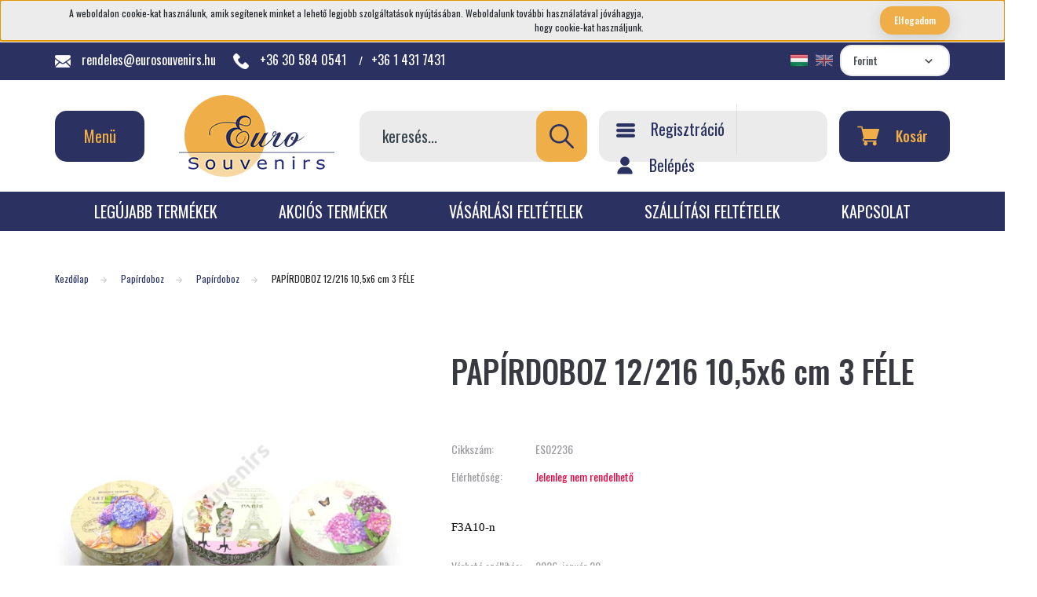

--- FILE ---
content_type: text/html; charset=UTF-8
request_url: https://www.eurosouvenirs.hu/papirdoboz-12216-105x6-cm-3414
body_size: 23328
content:
<!DOCTYPE html>
<html lang="hu" dir="ltr">
<head>
    <title>PAPÍRDOBOZ 12/216 10,5x6 cm 3 FÉLE - Papírdoboz - Euro Souvenirs Ajándéktárgy Webáruház</title>
    <meta charset="utf-8">
    <meta name="keywords" content="PAPÍRDOBOZ 12/216 10,5x6 cm 3 FÉLE, ajandek nagyker, ajándék nagyker, ajándék nagyker Budapest, ajándék nagykerek, ajándék nagykereskedelem, ajándék nagykereskedés, ajándék nagykereskedés Budapest, ajándék webnagyker, ajándék nagykereskedések, ajándéknagyker, ajándéktárgy nagyker, ajándéktárgy nagykereskedelem, ajándéktárgy nagykereskedés, ajándéktárgyak nagykereskedése, játék ajándék nagykereskedés, játék ajándék nagyker, souvenir nagykereskedés, souvenir nagyker, ajándék ötlet, ajándék shop, ajándékötletek, ajándéktippek, ötletes ajándék, souvenir Budapest, születésnapi ajándék ötletek.">
    <meta name="description" content="PAPÍRDOBOZ 12/216 10,5x6 cm 3 FÉLE a Papírdoboz kategóriában">
    <meta name="robots" content="index, follow">
    <link rel="image_src" href="https://esteszt.cdn.shoprenter.hu/custom/esteszt/image/data/product/cHJvZHVjdC1wcm9kdWN0X2lkPTM0MTQ_1.jpg.webp?lastmod=1759244840.1568806083">
    <meta property="og:title" content="PAPÍRDOBOZ 12/216 10,5x6 cm 3 FÉLE" />
    <meta property="og:type" content="product" />
    <meta property="og:url" content="https://www.eurosouvenirs.hu/papirdoboz-12216-105x6-cm-3414" />
    <meta property="og:image" content="https://esteszt.cdn.shoprenter.hu/custom/esteszt/image/cache/w955h500/product/cHJvZHVjdC1wcm9kdWN0X2lkPTM0MTQ_1.jpg.webp?lastmod=1759244840.1568806083" />
    <meta property="og:description" content=".cs95E872D0{text-align:left;text-indent:0pt;margin:0pt 0pt 0pt 0pt}.cs1B16EEB5{color:#000000;background-color:transparent;font-family:Calibri;font-size:11pt;font-weight:normal;font-style:normal;}F3A10-n" />
    <link href="https://esteszt.cdn.shoprenter.hu/custom/esteszt/image/data/Euro-Souvenirs_fb_profile_pic.png?lastmod=1471525841.1568806083" rel="icon" />
    <link href="https://esteszt.cdn.shoprenter.hu/custom/esteszt/image/data/Euro-Souvenirs_fb_profile_pic.png?lastmod=1471525841.1568806083" rel="apple-touch-icon" />
    <base href="https://www.eurosouvenirs.hu:443" />

    <meta name="viewport" content="width=device-width initial-scale=1, maximum-scale=1, user-scalable=0">
            <link href="https://www.eurosouvenirs.hu/papirdoboz-12216-105x6-cm-3414" rel="canonical">
    
            
                    
                <link rel="preconnect" href="https://fonts.googleapis.com">
	<link rel="preconnect" href="https://fonts.gstatic.com" crossorigin>
	<link href="https://fonts.googleapis.com/css2?family=Oswald:wght@300;400;500;600;700&display=swap" rel="stylesheet">

            <link rel="stylesheet" href="https://esteszt.cdn.shoprenter.hu/web/compiled/css/fancybox2.css?v=1768402760" media="screen">
            <link rel="stylesheet" href="https://esteszt.cdn.shoprenter.hu/custom/esteszt/catalog/view/theme/lasvegas_1/style/1743439252.1695827804.1753254505.1750877959.css?v=null.1568806083" media="screen">
            <link rel="stylesheet" href="https://esteszt.cdn.shoprenter.hu/custom/esteszt/catalog/view/theme/lasvegas_1/stylesheet/stylesheet.css?v=1750877958" media="screen">
        <script>
        window.nonProductQuality = 80;
    </script>
    <script src="//ajax.googleapis.com/ajax/libs/jquery/1.10.2/jquery.min.js"></script>
    <script>window.jQuery || document.write('<script src="https://esteszt.cdn.shoprenter.hu/catalog/view/javascript/jquery/jquery-1.10.2.min.js?v=1484139539"><\/script>');</script>
    <script type="text/javascript" src="//cdn.jsdelivr.net/npm/slick-carousel@1.8.1/slick/slick.min.js"></script>

            
    

    <!--Header JavaScript codes--><script src="https://esteszt.cdn.shoprenter.hu/web/compiled/js/countdown.js?v=1768402759"></script><script src="https://esteszt.cdn.shoprenter.hu/web/compiled/js/base.js?v=1768402759"></script><script src="https://esteszt.cdn.shoprenter.hu/web/compiled/js/fancybox2.js?v=1768402759"></script><script src="https://esteszt.cdn.shoprenter.hu/web/compiled/js/before_starter2_head.js?v=1768402759"></script><script src="https://esteszt.cdn.shoprenter.hu/web/compiled/js/before_starter2_productpage.js?v=1768402759"></script><script src="https://esteszt.cdn.shoprenter.hu/web/compiled/js/nanobar.js?v=1768402759"></script><!--Header jQuery onLoad scripts--><script>window.countdownFormat='%D:%H:%M:%S';var BASEURL='https://www.eurosouvenirs.hu';Currency={"symbol_left":"","symbol_right":" Ft","decimal_place":0,"decimal_point":",","thousand_point":".","currency":"HUF","value":1};var ShopRenter=ShopRenter||{};ShopRenter.product={"id":3414,"sku":"ES02236","currency":"HUF","unitName":"db","price":250,"name":"PAP\u00cdRDOBOZ 12\/216 10,5x6 cm 3 F\u00c9LE","brand":"","currentVariant":[],"parent":{"id":3414,"sku":"ES02236","unitName":"db","price":250,"name":"PAP\u00cdRDOBOZ 12\/216 10,5x6 cm 3 F\u00c9LE"}};$(document).ready(function(){$('.fancybox').fancybox({maxWidth:820,maxHeight:650,afterLoad:function(){wrapCSS=$(this.element).data('fancybox-wrapcss');if(wrapCSS){$('.fancybox-wrap').addClass(wrapCSS);}},helpers:{thumbs:{width:50,height:50}}});$('.fancybox-inline').fancybox({maxWidth:820,maxHeight:650,type:'inline'});});$(window).load(function(){});</script><!--Custom header scripts--><script>$(document).ready(function(){var url=location.href;var array=[820,807,823,810,817,813];for(i=0;i<array.length;i++){if(url.indexOf('category|'+array[i])>1||url.indexOf('category%7C'+array[i])>1){$('body').addClass('outlet-2025');$('body').addClass('d-block');}else{$('body').addClass('d-block');}}});</script><script>$(document).ready(function(){$("#js-mobile-navbar").click(function(){var outlet2=$('.outlet-2025 .mm-panels span:contains("OUTLET"):not(:has(*))');if(outlet2){$(outlet2).parent().parent().parent().removeClass('mm-hidden').addClass('mm-panel_opened');$(outlet2).parent().siblings(".mm-btn_prev").addClass('d-none');}});});</script><script src="https://esteszt.cdn.shoprenter.hu/web/compiled/js/vue/manifest.bundle.js?v=1768402756"></script><script>var ShopRenter=ShopRenter||{};ShopRenter.onCartUpdate=function(callable){document.addEventListener('cartChanged',callable)};ShopRenter.onItemAdd=function(callable){document.addEventListener('AddToCart',callable)};ShopRenter.onItemDelete=function(callable){document.addEventListener('deleteCart',callable)};ShopRenter.onSearchResultViewed=function(callable){document.addEventListener('AuroraSearchResultViewed',callable)};ShopRenter.onSubscribedForNewsletter=function(callable){document.addEventListener('AuroraSubscribedForNewsletter',callable)};ShopRenter.onCheckoutInitiated=function(callable){document.addEventListener('AuroraCheckoutInitiated',callable)};ShopRenter.onCheckoutShippingInfoAdded=function(callable){document.addEventListener('AuroraCheckoutShippingInfoAdded',callable)};ShopRenter.onCheckoutPaymentInfoAdded=function(callable){document.addEventListener('AuroraCheckoutPaymentInfoAdded',callable)};ShopRenter.onCheckoutOrderConfirmed=function(callable){document.addEventListener('AuroraCheckoutOrderConfirmed',callable)};ShopRenter.onCheckoutOrderPaid=function(callable){document.addEventListener('AuroraOrderPaid',callable)};ShopRenter.onCheckoutOrderPaidUnsuccessful=function(callable){document.addEventListener('AuroraOrderPaidUnsuccessful',callable)};ShopRenter.onProductPageViewed=function(callable){document.addEventListener('AuroraProductPageViewed',callable)};ShopRenter.onMarketingConsentChanged=function(callable){document.addEventListener('AuroraMarketingConsentChanged',callable)};ShopRenter.onCustomerRegistered=function(callable){document.addEventListener('AuroraCustomerRegistered',callable)};ShopRenter.onCustomerLoggedIn=function(callable){document.addEventListener('AuroraCustomerLoggedIn',callable)};ShopRenter.onCustomerUpdated=function(callable){document.addEventListener('AuroraCustomerUpdated',callable)};ShopRenter.onCartPageViewed=function(callable){document.addEventListener('AuroraCartPageViewed',callable)};ShopRenter.customer={"userId":0,"userClientIP":"3.134.109.131","userGroupId":8,"customerGroupTaxMode":"gross","customerGroupPriceMode":"gross_net_tax","email":"","phoneNumber":"","name":{"firstName":"","lastName":""}};ShopRenter.theme={"name":"Eurosouvenirs2022","family":"lasvegas","parent":""};ShopRenter.shop={"name":"esteszt","locale":"hu","currency":{"code":"HUF","rate":1},"domain":"esteszt.myshoprenter.hu"};ShopRenter.page={"route":"product\/product","queryString":"papirdoboz-12216-105x6-cm-3414"};ShopRenter.formSubmit=function(form,callback){callback();};let loadedAsyncScriptCount=0;function asyncScriptLoaded(position){loadedAsyncScriptCount++;if(position==='body'){if(document.querySelectorAll('.async-script-tag').length===loadedAsyncScriptCount){if(/complete|interactive|loaded/.test(document.readyState)){document.dispatchEvent(new CustomEvent('asyncScriptsLoaded',{}));}else{document.addEventListener('DOMContentLoaded',()=>{document.dispatchEvent(new CustomEvent('asyncScriptsLoaded',{}));});}}}}</script><script type="text/javascript"src="https://esteszt.cdn.shoprenter.hu/web/compiled/js/vue/customerEventDispatcher.bundle.js?v=1768402756"></script>                
            
            <script>window.dataLayer=window.dataLayer||[];function gtag(){dataLayer.push(arguments)};var ShopRenter=ShopRenter||{};ShopRenter.config=ShopRenter.config||{};ShopRenter.config.googleConsentModeDefaultValue="denied";</script>                        <script type="text/javascript" src="https://esteszt.cdn.shoprenter.hu/web/compiled/js/vue/googleConsentMode.bundle.js?v=1768402756"></script>

            
            <script type="text/javascript"src="https://esteszt.cdn.shoprenter.hu/web/compiled/js/vue/dataLayer.bundle.js?v=1768402756"></script>
            
            
            
            
    
</head>
<body id="body" class="page-body product-page-body lasvegas_1-body desktop-device-body" role="document">
<script>var bodyComputedStyle=window.getComputedStyle(document.body);ShopRenter.theme.breakpoints={'xs':parseInt(bodyComputedStyle.getPropertyValue('--breakpoint-xs')),'sm':parseInt(bodyComputedStyle.getPropertyValue('--breakpoint-sm')),'md':parseInt(bodyComputedStyle.getPropertyValue('--breakpoint-md')),'lg':parseInt(bodyComputedStyle.getPropertyValue('--breakpoint-lg')),'xl':parseInt(bodyComputedStyle.getPropertyValue('--breakpoint-xl'))}</script><div id="fb-root"></div><script>(function(d,s,id){var js,fjs=d.getElementsByTagName(s)[0];if(d.getElementById(id))return;js=d.createElement(s);js.id=id;js.src="//connect.facebook.net/hu_HU/sdk/xfbml.customerchat.js#xfbml=1&version=v2.12&autoLogAppEvents=1";fjs.parentNode.insertBefore(js,fjs);}(document,"script","facebook-jssdk"));</script>
                    

<!-- cached --><div class="Fixed nanobar js-nanobar-first-login">
    <div class="container nanobar-container">
        <div class="row flex-column flex-sm-row">
            <div class="col-12 col-lg-8 nanobar-text align-self-center text-center text-lg-right">
                A weboldalon cookie-kat használunk, amik segítenek minket a lehető legjobb szolgáltatások nyújtásában. Weboldalunk további használatával jóváhagyja, hogy cookie-kat használjunk.
            </div>
            <div class="col-12 col-lg-4 nanobar-buttons mt-3 m-lg-0 text-center text-lg-right">
                                <a href="" class="btn btn-primary btn-sm nanobar-btn js-nanobar-close" data-marketing-cookie-status="false">
                    Elfogadom
                </a>
            </div>
        </div>
    </div>
</div>

<script>
    (function ($) {
        $(document).ready(function () {
            new AuroraNanobar.FirstLogNanobar(jQuery('.js-nanobar-first-login'), 'top');
        });
    })(jQuery);
</script>
<!-- /cached -->

                <!-- page-wrap -->

                <div class="page-wrap">
                                                <div id="section-header" class="section-wrapper ">
    
    

<header class="sticky-header">
    		<div class="header-top-line d-flex"> 
			<div class="container">
				<div class="header-top ">
					<div class="d-flex align-items-center justify-content-between">
													    <div id="section-eurosouvenir_header_contact" class="section-wrapper ">
    
    <div class="module content-module section-module section-contact shoprenter-section">
        <div class="header-section-module-body">
        <div class="header-contact-wrapper-box">
            <div class="header-contact-wrapper-box-line">
                                    <span class="header-contact-mail">
						<a href="mailto:rendeles@eurosouvenirs.hu">
							<span class="header-contact-icon">
								<img src="/custom/esteszt/image/data/src/mail.png" style="width:20px;height:16px;" />
							</span>
							rendeles@eurosouvenirs.hu
						</a>
					</span>
                                                    <span class="header-contact-phone">
						<a href="tel:+36 30 584 0541    &nbsp;&nbsp;">
							<span class="header-contact-icon">
								<img src="/custom/esteszt/image/data/src/phone-call.png" style="width:20px;height:20px;" />
							</span>
							+36 30 584 0541    &nbsp;&nbsp;
						</a>
						<span class="separator"> / </span>
						<a href="tel:&nbsp;&nbsp;+36 1 431 7431">
							&nbsp;&nbsp;+36 1 431 7431
						</a>
					</span>
                				
            </div>
        </div>
    </div>
</div>

</div>

											<div class="d-flex align-items-center">	<!-- cached -->
    <form action="/" method="post" enctype="multipart/form-data" id="language-form">
        <div class="d-flex justify-content-lg-between mr-2">
                                                                <div class="language-icon active cursor-pointer language-data" data-langcode="hu">
                        <img class="language-change" src="https://esteszt.cdn.shoprenter.hu/catalog/view/theme/default/image/flags/HU.png?v=null.1568806083" alt="Hungarian" style="width: 24px; height: 24px;"/>
                    </div>
                                    <div class="language-icon cursor-pointer language-data" data-langcode="en">
                        <img class="language-change" src="https://esteszt.cdn.shoprenter.hu/catalog/view/theme/default/image/flags/EN.png?v=null.1568806083" alt="English" style="width: 24px; height: 24px;"/>
                    </div>
                                <input type="hidden" value="" name="language_code"/>
                    </div>
        <script>$(window).load(function(){$('.language-change').one('click',function(){var language_code=$(this).parent('.language-data').data('langcode');$('input[name="language_code"]').attr('value',language_code);$('#language-form').submit();});});</script>    </form>
<!-- /cached -->
						<!-- cached -->
    <form action="/" method="post" enctype="multipart/form-data">
        <select class="form-control form-control-sm currencieselect-select" name="currency_id" onchange="this.form.submit()">
                            <option
                    value="HUF" selected="selected">
                    Forint
                </option>
                            <option
                    value="EUR" >
                    Euro
                </option>
                    </select>
    </form>
<!-- /cached -->
						</div>
					</div>
				</div>
			</div>
		</div>
		<div class="header-middle-line">
			<div class="container">
				<div class="header-middle">
					<nav class="navbar header-navbar navbar-expand-lg justify-content-between">
					<div id="js-mobile-navbar" class="mobile-navbar">
						<button id="js-hamburger-icon" class="btn btn-primary rounded p-0">
														Menü
													</button>
					</div>

					<!-- cached -->
    <a class="navbar-brand" href="/"><img style="border: 0; max-width: 198px;" src="https://esteszt.cdn.shoprenter.hu/custom/esteszt/image/cache/w198h104m00/src/eurosouvenirs-logo-vektor.png?v=1653419621" title="Euro Souvenirs Kft." alt="Euro Souvenirs Kft." /></a>
<!-- /cached -->

					<div class="dropdown search-module d-flex">
						<div class="input-group rounded-right">
							<input class="form-control form-control-lg disableAutocomplete rounded-right" type="text" placeholder="keresés..." value=""
								   id="filter_keyword" 
								   onclick="this.value=(this.value==this.defaultValue)?'':this.value;"/>
							<div class="input-group-append">
								<button class="btn btn-primary rounded" type="button" onclick="moduleSearch();">
									<svg width="31" height="31" xmlns="http://www.w3.org/2000/svg" viewBox="0 0 512.005 512.005" style="enable-background:new 0 0 512.005 512.005" xml:space="preserve" fill="currentColor">
    <path d="m505.749 475.587-145.6-145.6c28.203-34.837 45.184-79.104 45.184-127.317C405.333 90.926 314.41.003 202.666.003S0 90.925 0 202.669s90.923 202.667 202.667 202.667c48.213 0 92.48-16.981 127.317-45.184l145.6 145.6c4.16 4.16 9.621 6.251 15.083 6.251s10.923-2.091 15.083-6.251c8.341-8.341 8.341-21.824-.001-30.165zM202.667 362.669c-88.235 0-160-71.765-160-160s71.765-160 160-160 160 71.765 160 160-71.766 160-160 160z"/>
</svg>

								</button>
							</div>
						</div>

						<input type="hidden" id="filter_description" value="1"/>
						<input type="hidden" id="search_shopname" value="esteszt"/>
						<div id="results" class="dropdown-menu search-results"></div>
					</div>

					
					<!-- cached -->
    <ul class="nav login-list">
        			<li class="nav-item nav-item-register">
                <a class="nav-link" href="index.php?route=account/create" title="Regisztráció">
					<span class="header-login-icon">
						<img src="/custom/esteszt/image/data/src/list-icon.png" style="width:24px;height:18px" />
					</span>
					<span class="header-login-text">
                    	Regisztráció
					</span>
                </a>
            </li>
            <li class="nav-item">
                <a class="nav-link" href="index.php?route=account/login" title="Belépés">
					<span class="header-login-icon">
						<svg xmlns="http://www.w3.org/2000/svg" viewBox="0 0 512 512" style="enable-background:new 0 0 512 512" xml:space="preserve" width="22" height="25" fill="currentColor">
    <path d="M256 0c-74.439 0-135 60.561-135 135s60.561 135 135 135 135-60.561 135-135S330.439 0 256 0zM423.966 358.195C387.006 320.667 338.009 300 286 300h-60c-52.008 0-101.006 20.667-137.966 58.195C51.255 395.539 31 444.833 31 497c0 8.284 6.716 15 15 15h420c8.284 0 15-6.716 15-15 0-52.167-20.255-101.461-57.034-138.805z"/>
</svg>

					</span>
					<span class="header-login-text">
						Belépés
					</span>
                </a>
            </li>
            </ul>
<!-- /cached -->
					<hx:include src="/_fragment?_path=_format%3Dhtml%26_locale%3Den%26_controller%3Dmodule%252Fwishlist&amp;_hash=bFj1JfRlUbpotyvgm7HbO6ogy8CHM9L5bdm295swr8s%3D"></hx:include>
					<div id="js-cart">
						<hx:include src="/_fragment?_path=_format%3Dhtml%26_locale%3Den%26_controller%3Dmodule%252Fcart&amp;_hash=OMgUMv3qRJnaEM3CvzTkCsx%2FwTkehpW2QfRdCpDrQPQ%3D"></hx:include>
					</div>
				</nav>
				</div>
			</div>
		</div>
		<div class="header-bottom-line d-none d-lg-block">
			<div class="container">
				<div class="header-bottom">
					<ul class="header-information-list">
					<!-- cached -->
            <li class="nav-item">
            <a class="nav-link" href="https://www.eurosouvenirs.hu/uj-termekek-1311/uj-termekek-1314"
                target="_self"
                                title="Legújabb termékek"
            >
                Legújabb termékek
            </a>
                    </li>
            <li class="nav-item">
            <a class="nav-link" href="https://www.eurosouvenirs.hu/index.php?route=product/list&amp;special=1"
                target="_self"
                                title="Akciós termékek"
            >
                Akciós termékek
            </a>
                    </li>
            <li class="nav-item">
            <a class="nav-link" href="https://www.eurosouvenirs.hu/vasarlasi_feltetelek_5"
                target="_self"
                                title="Vásárlási feltételek"
            >
                Vásárlási feltételek
            </a>
                    </li>
            <li class="nav-item">
            <a class="nav-link" href="https://www.eurosouvenirs.hu/szallitasi-feltetelek-15"
                target="_self"
                                title="Szállítási feltételek"
            >
                Szállítási feltételek
            </a>
                    </li>
            <li class="nav-item">
            <a class="nav-link" href="https://www.eurosouvenirs.hu/index.php?route=information/contact"
                target="_self"
                                title="Kapcsolat"
            >
                Kapcsolat
            </a>
                    </li>
    <!-- /cached -->
					</ul>
				</div>
			</div>
		</div>
            
    </header>

<a href="https://www.eurosouvenirs.hu/outlet-804"><div class="d-none outlet-breadcrumb">
<div class="container "> < Vissza az <strong>OUTLET</strong> kategóriákhoz</div></a>

<div id="js-mobile-nav" style="display: none;">
    <span class="close-menu-button-wrapper d-flex justify-content-start justify-content-md-end align-items-center">
        <a class="js-close-menu" href="#">
            <div class="btn d-flex-center">
                <svg width="20" height="17" viewBox="0 0 20 17" fill="currentColor" xmlns="https://www.w3.org/2000/svg">
    <path d="M0.233979 0.357238C0.58898 -0.0658371 1.21974 -0.121021 1.64281 0.233981L19.2618 15.0181C19.6849 15.3731 19.7401 16.0039 19.3851 16.4269C19.0301 16.85 18.3993 16.9052 17.9763 16.5502L0.357236 1.76607C-0.0658387 1.41107 -0.121023 0.780312 0.233979 0.357238Z"/>
    <path d="M19.5196 0.357236C19.1646 -0.065839 18.5338 -0.121023 18.1107 0.233979L0.4917 15.0181C0.0686255 15.3731 0.0134411 16.0039 0.368443 16.4269C0.723445 16.85 1.3542 16.9052 1.77727 16.5502L19.3963 1.76607C19.8194 1.41107 19.8746 0.78031 19.5196 0.357236Z"/>
</svg>

            </div>
        </a>
    </span>
    <ul>
            
    <li>
    <a href="https://www.eurosouvenirs.hu/akcio-1413">
        AKCIÓ
    </a>
            <ul><li>
    <a href="https://www.eurosouvenirs.hu/akcio-1413/akcios-termekek-1419">
        Akciós Termékek
    </a>
    </li><li>
    <a href="https://www.eurosouvenirs.hu/akcio-1413/bogre-szett-1428">
        Bögre szett
    </a>
    </li><li>
    <a href="https://www.eurosouvenirs.hu/akcio-1413/feng-shui-1434">
        Feng Shui
    </a>
    </li><li>
    <a href="https://www.eurosouvenirs.hu/akcio-1413/karacsony-1416">
        Karácsony
    </a>
    </li><li>
    <a href="https://www.eurosouvenirs.hu/akcio-1413/kepkeret-1425">
        Képkeret
    </a>
    </li><li>
    <a href="https://www.eurosouvenirs.hu/akcio-1413/napocska-1422">
        Napocska
    </a>
    </li><li>
    <a href="https://www.eurosouvenirs.hu/akcio-1413/ora-1431">
        Óra
    </a>
    </li><li>
    <a href="https://www.eurosouvenirs.hu/akcio-1413/oszi-termekek-1443">
        Őszi termékek
    </a>
    </li><li>
    <a href="https://www.eurosouvenirs.hu/akcio-1413/papirdobozviragdoboz-1440">
        Papírdoboz,virágdoboz
    </a>
    </li><li>
    <a href="https://www.eurosouvenirs.hu/akcio-1413/szappanviragokmuviragok-1437">
        Szappanvirágok,művirágok
    </a>
    </li></ul>
    </li><li>
    <a href="https://www.eurosouvenirs.hu/akril-viragdoboz-1569">
        Akril virágdoboz
    </a>
            <ul><li>
    <a href="https://www.eurosouvenirs.hu/akril-viragdoboz-1569/akril-viragdoboz-1572">
        Akril virágdoboz
    </a>
    </li></ul>
    </li><li>
    <a href="https://www.eurosouvenirs.hu/angyal-897">
        Angyal
    </a>
            <ul><li>
    <a href="https://www.eurosouvenirs.hu/angyal-897/angyalok-900">
        Angyalok
    </a>
    </li><li>
    <a href="https://www.eurosouvenirs.hu/angyal-897/feher-angyalok-912">
        Fehér Angyalok
    </a>
    </li><li>
    <a href="https://www.eurosouvenirs.hu/angyal-897/hogomb-906">
        Hógömb
    </a>
    </li><li>
    <a href="https://www.eurosouvenirs.hu/angyal-897/ledes-angyalok-915">
        Ledes Angyalok
    </a>
    </li><li>
    <a href="https://www.eurosouvenirs.hu/angyal-897/mecsestarto-903">
        Mécsestartó
    </a>
    </li><li>
    <a href="https://www.eurosouvenirs.hu/angyal-897/tunderek-909">
        Tündérek
    </a>
    </li></ul>
    </li><li>
    <a href="https://www.eurosouvenirs.hu/anyak-napja-1575">
        Anyák Napja
    </a>
            <ul><li>
    <a href="https://www.eurosouvenirs.hu/anyak-napja-1575/anyak-napi-termekek-1578">
        Anyák napi termékek
    </a>
    </li></ul>
    </li><li>
    <a href="https://www.eurosouvenirs.hu/aromalampa-1185">
        Aromalámpa
    </a>
            <ul><li>
    <a href="https://www.eurosouvenirs.hu/aromalampa-1185/aromalampa-1188">
        Aromalámpa
    </a>
    </li></ul>
    </li><li>
    <a href="https://www.eurosouvenirs.hu/ballagas-1407">
        Ballagás
    </a>
            <ul><li>
    <a href="https://www.eurosouvenirs.hu/ballagas-1407/ballagas-1410">
        Ballagás
    </a>
    </li></ul>
    </li><li>
    <a href="https://www.eurosouvenirs.hu/bogretalka-1155">
        Bögre,Tálka
    </a>
            <ul><li>
    <a href="https://www.eurosouvenirs.hu/bogretalka-1155/bogre-1158">
        Bögre
    </a>
    </li><li>
    <a href="https://www.eurosouvenirs.hu/bogretalka-1155/italos-keszlet-1167">
        Italos készlet
    </a>
    </li><li>
    <a href="https://www.eurosouvenirs.hu/bogretalka-1155/kancsok-1170">
        Kancsók
    </a>
    </li><li>
    <a href="https://www.eurosouvenirs.hu/bogretalka-1155/kaves-keszlet-1161">
        Kávés készlet
    </a>
    </li><li>
    <a href="https://www.eurosouvenirs.hu/bogretalka-1155/kiegeszitok-1179">
        Kiegészítők
    </a>
    </li><li>
    <a href="https://www.eurosouvenirs.hu/bogretalka-1155/szettek-1182">
        Szettek
    </a>
    </li><li>
    <a href="https://www.eurosouvenirs.hu/bogretalka-1155/taltalka-1173">
        Tál,tálka
    </a>
    </li><li>
    <a href="https://www.eurosouvenirs.hu/bogretalka-1155/tanyer-1176">
        Tányér
    </a>
    </li><li>
    <a href="https://www.eurosouvenirs.hu/bogretalka-1155/teas-keszlet-1164">
        Teás készlet
    </a>
    </li></ul>
    </li><li>
    <a href="https://www.eurosouvenirs.hu/boszorkanyok-826">
        Boszorkányok
    </a>
            <ul><li>
    <a href="https://www.eurosouvenirs.hu/boszorkanyok-826/boszorkany-829">
        Boszorkány
    </a>
    </li><li>
    <a href="https://www.eurosouvenirs.hu/boszorkanyok-826/boszorkany-kalap-832">
        Boszorkány kalap
    </a>
    </li><li>
    <a href="https://www.eurosouvenirs.hu/boszorkanyok-826/kulcstarto-835">
        Kulcstartó
    </a>
    </li></ul>
    </li><li>
    <a href="https://www.eurosouvenirs.hu/csomagolokviragkoteszeti-termekek-1191">
        Csomagolók,virágkötészeti termékek
    </a>
            <ul><li>
    <a href="https://www.eurosouvenirs.hu/csomagolokviragkoteszeti-termekek-1191/ajandektasak-1233">
        Ajándéktasak
    </a>
    </li><li>
    <a href="https://www.eurosouvenirs.hu/csomagolokviragkoteszeti-termekek-1191/csokortarto-1224">
        Csokortartó
    </a>
    </li><li>
    <a href="https://www.eurosouvenirs.hu/csomagolokviragkoteszeti-termekek-1191/csomagolofolia-1206">
        Csomagolófólia
    </a>
    </li><li>
    <a href="https://www.eurosouvenirs.hu/csomagolokviragkoteszeti-termekek-1191/csomagolopapir-1194">
        Csomagolópapír
    </a>
    </li><li>
    <a href="https://www.eurosouvenirs.hu/csomagolokviragkoteszeti-termekek-1191/dekortullhalotextil-1212">
        Dekortüll,háló,textil
    </a>
    </li><li>
    <a href="https://www.eurosouvenirs.hu/csomagolokviragkoteszeti-termekek-1191/kiegeszitok-1230">
        Kiegészítők
    </a>
    </li><li>
    <a href="https://www.eurosouvenirs.hu/csomagolokviragkoteszeti-termekek-1191/organza-1200">
        Organza
    </a>
    </li><li>
    <a href="https://www.eurosouvenirs.hu/csomagolokviragkoteszeti-termekek-1191/selyempapir-1215">
        Selyempapír
    </a>
    </li><li>
    <a href="https://www.eurosouvenirs.hu/csomagolokviragkoteszeti-termekek-1191/szalagok-1209">
        Szalagok
    </a>
    </li><li>
    <a href="https://www.eurosouvenirs.hu/csomagolokviragkoteszeti-termekek-1191/viragcsokor-hidratalo-1218">
        Virágcsokor hidratáló
    </a>
    </li><li>
    <a href="https://www.eurosouvenirs.hu/csomagolokviragkoteszeti-termekek-1191/viragkosar-1227">
        Virágkosár
    </a>
    </li><li>
    <a href="https://www.eurosouvenirs.hu/csomagolokviragkoteszeti-termekek-1191/viragtasak-1203">
        Virágtasak
    </a>
    </li><li>
    <a href="https://www.eurosouvenirs.hu/csomagolokviragkoteszeti-termekek-1191/viragtasak-celofan-1221">
        Virágtasak celofán
    </a>
    </li></ul>
    </li><li>
    <a href="https://www.eurosouvenirs.hu/dekoracio-840">
        Dekoráció
    </a>
            <ul><li>
    <a href="https://www.eurosouvenirs.hu/dekoracio-840/ajandektasak-849">
        Ajándéktasak
    </a>
    </li><li>
    <a href="https://www.eurosouvenirs.hu/dekoracio-840/egyeb-846">
        Egyéb
    </a>
    </li><li>
    <a href="https://www.eurosouvenirs.hu/dekoracio-840/falikep-858">
        Falikép
    </a>
    </li><li>
    <a href="https://www.eurosouvenirs.hu/dekoracio-840/filc-toll-864">
        Filc, Toll
    </a>
    </li><li>
    <a href="https://www.eurosouvenirs.hu/dekoracio-840/kert-861">
        Kert
    </a>
    </li><li>
    <a href="https://www.eurosouvenirs.hu/dekoracio-840/lufi-855">
        Lufi
    </a>
    </li><li>
    <a href="https://www.eurosouvenirs.hu/dekoracio-840/termesek-852">
        Termések
    </a>
    </li><li>
    <a href="https://www.eurosouvenirs.hu/dekoracio-840/uveg-dekoracio-843">
        Üveg dekoráció
    </a>
    </li></ul>
    </li><li>
    <a href="https://www.eurosouvenirs.hu/egyeb-1116">
        Egyéb
    </a>
            <ul><li>
    <a href="https://www.eurosouvenirs.hu/egyeb-1116/ajandekszett-1134">
        Ajándékszett
    </a>
    </li><li>
    <a href="https://www.eurosouvenirs.hu/egyeb-1116/alatet-1143">
        Alátét
    </a>
    </li><li>
    <a href="https://www.eurosouvenirs.hu/egyeb-1116/dohanyzast-kiegeszito-termekek-1128">
        Dohányzást Kiegészítő termékek
    </a>
    </li><li>
    <a href="https://www.eurosouvenirs.hu/egyeb-1116/gyertya-1119">
        Gyertya
    </a>
    </li><li>
    <a href="https://www.eurosouvenirs.hu/egyeb-1116/kulcstarto-1140">
        Kulcstartó
    </a>
    </li><li>
    <a href="https://www.eurosouvenirs.hu/egyeb-1116/ledes-termekek-1125">
        Ledes termékek
    </a>
    </li><li>
    <a href="https://www.eurosouvenirs.hu/egyeb-1116/mecses-gyertyatarto-1122">
        Mécses, gyertyatartó
    </a>
    </li><li>
    <a href="https://www.eurosouvenirs.hu/egyeb-1116/party-kellekek-1149">
        Party kellékek
    </a>
    </li><li>
    <a href="https://www.eurosouvenirs.hu/egyeb-1116/pergamen-1152">
        Pergamen
    </a>
    </li><li>
    <a href="https://www.eurosouvenirs.hu/egyeb-1116/szutyok-es-tartok-1146">
        Szütyők és tartók
    </a>
    </li><li>
    <a href="https://www.eurosouvenirs.hu/egyeb-1116/tanyer-1131">
        Tányér
    </a>
    </li><li>
    <a href="https://www.eurosouvenirs.hu/egyeb-1116/vegyes-1137">
        Vegyes
    </a>
    </li></ul>
    </li><li>
    <a href="https://www.eurosouvenirs.hu/ekszertarto-bonbonier-1293">
        Ékszertartó, Bonbonier
    </a>
            <ul><li>
    <a href="https://www.eurosouvenirs.hu/ekszertarto-bonbonier-1293/bonbonier-1296">
        Bonbonier
    </a>
    </li><li>
    <a href="https://www.eurosouvenirs.hu/ekszertarto-bonbonier-1293/ekszer-1302">
        Ékszer
    </a>
    </li><li>
    <a href="https://www.eurosouvenirs.hu/ekszertarto-bonbonier-1293/ekszertarto-1299">
        Ékszertartó
    </a>
    </li><li>
    <a href="https://www.eurosouvenirs.hu/ekszertarto-bonbonier-1293/gyogyszertarto-1308">
        Gyógyszertartó
    </a>
    </li><li>
    <a href="https://www.eurosouvenirs.hu/ekszertarto-bonbonier-1293/kulcstarto-1305">
        Kulcstartó
    </a>
    </li></ul>
    </li><li>
    <a href="https://www.eurosouvenirs.hu/elem-1074">
        Elem
    </a>
            <ul><li>
    <a href="https://www.eurosouvenirs.hu/elem-1074/aa-1080">
        AA
    </a>
    </li><li>
    <a href="https://www.eurosouvenirs.hu/elem-1074/aaa-1077">
        AAA
    </a>
    </li><li>
    <a href="https://www.eurosouvenirs.hu/elem-1074/gombelem-1083">
        Gombelem
    </a>
    </li><li>
    <a href="https://www.eurosouvenirs.hu/elem-1074/power-bank-akkumulator-usb-tolto-1086">
        Power Bank, Akkumulátor, USB töltő
    </a>
    </li></ul>
    </li><li>
    <a href="https://www.eurosouvenirs.hu/eskuvoi-termekek-1524">
        Esküvői termékek
    </a>
            <ul><li>
    <a href="https://www.eurosouvenirs.hu/eskuvoi-termekek-1524/asztaldisz-1530">
        Asztaldísz
    </a>
    </li><li>
    <a href="https://www.eurosouvenirs.hu/eskuvoi-termekek-1524/fem-allvany-1527">
        Fém állvány
    </a>
    </li><li>
    <a href="https://www.eurosouvenirs.hu/eskuvoi-termekek-1524/uveg-termekek-1533">
        Üveg termékek
    </a>
    </li></ul>
    </li><li>
    <a href="https://www.eurosouvenirs.hu/fa-termekek-1038">
        Fa termékek
    </a>
            <ul><li>
    <a href="https://www.eurosouvenirs.hu/fa-termekek-1038/fa-tablacskak-1047">
        Fa táblácskák
    </a>
    </li><li>
    <a href="https://www.eurosouvenirs.hu/fa-termekek-1038/fa-tartok-1041">
        Fa tartók
    </a>
    </li><li>
    <a href="https://www.eurosouvenirs.hu/fa-termekek-1038/figurak-1050">
        Figurák
    </a>
    </li><li>
    <a href="https://www.eurosouvenirs.hu/fa-termekek-1038/vegyes-1044">
        Vegyes
    </a>
    </li></ul>
    </li><li>
    <a href="https://www.eurosouvenirs.hu/fem-termekek-1248">
        Fém termékek
    </a>
            <ul><li>
    <a href="https://www.eurosouvenirs.hu/fem-termekek-1248/asztaldisz-1266">
        Asztaldísz
    </a>
    </li><li>
    <a href="https://www.eurosouvenirs.hu/fem-termekek-1248/falidisz-1263">
        Falidísz
    </a>
    </li><li>
    <a href="https://www.eurosouvenirs.hu/fem-termekek-1248/femdobozok-1251">
        Fémdobozok
    </a>
    </li><li>
    <a href="https://www.eurosouvenirs.hu/fem-termekek-1248/femviragok-1257">
        Fémvirágok
    </a>
    </li><li>
    <a href="https://www.eurosouvenirs.hu/fem-termekek-1248/vegyes-1254">
        Vegyes
    </a>
    </li><li>
    <a href="https://www.eurosouvenirs.hu/fem-termekek-1248/viragtarto-1260">
        Virágtartó
    </a>
    </li></ul>
    </li><li>
    <a href="https://www.eurosouvenirs.hu/feng-shui-1029">
        Feng Shui
    </a>
            <ul><li>
    <a href="https://www.eurosouvenirs.hu/feng-shui-1029/egyeb-1035">
        Egyéb
    </a>
    </li><li>
    <a href="https://www.eurosouvenirs.hu/feng-shui-1029/figurak-1032">
        Figurák
    </a>
    </li></ul>
    </li><li>
    <a href="https://www.eurosouvenirs.hu/fenykeptarto-1089">
        Fényképtartó
    </a>
            <ul><li>
    <a href="https://www.eurosouvenirs.hu/fenykeptarto-1089/asztali-fenykeptarto-1095">
        Asztali fényképtartó
    </a>
    </li><li>
    <a href="https://www.eurosouvenirs.hu/fenykeptarto-1089/fali-fenykeptarto-1092">
        Fali fényképtartó
    </a>
    </li><li>
    <a href="https://www.eurosouvenirs.hu/fenykeptarto-1089/fotoalbum-1098">
        Fotóalbum
    </a>
    </li></ul>
    </li><li>
    <a href="https://www.eurosouvenirs.hu/figurak-1607">
        Figurák
    </a>
            <ul><li>
    <a href="https://www.eurosouvenirs.hu/figurak-1607/afrikai-figurak-1631">
        Afrikai figurák
    </a>
    </li><li>
    <a href="https://www.eurosouvenirs.hu/figurak-1607/allatfigurak-1613">
        Állatfigurák
    </a>
    </li><li>
    <a href="https://www.eurosouvenirs.hu/figurak-1607/egyeb-figurak-1622">
        Egyéb figurák
    </a>
    </li><li>
    <a href="https://www.eurosouvenirs.hu/figurak-1607/fufej-1625">
        Fűfej
    </a>
    </li><li>
    <a href="https://www.eurosouvenirs.hu/figurak-1607/gyumolcszoldseg-figurak-1619">
        Gyümölcs/Zöldség figurák
    </a>
    </li><li>
    <a href="https://www.eurosouvenirs.hu/figurak-1607/integeto-macskak-1640">
        Integető macskák
    </a>
    </li><li>
    <a href="https://www.eurosouvenirs.hu/figurak-1607/karacsonyi-figurak-1646">
        Karácsonyi figurák
    </a>
    </li><li>
    <a href="https://www.eurosouvenirs.hu/figurak-1607/logolabu-figurak-1610">
        Lógólábú figurák
    </a>
    </li><li>
    <a href="https://www.eurosouvenirs.hu/figurak-1607/lovagok-1634">
        Lovagok
    </a>
    </li><li>
    <a href="https://www.eurosouvenirs.hu/figurak-1607/napelemes-figurak-1628">
        Napelemes figurák
    </a>
    </li><li>
    <a href="https://www.eurosouvenirs.hu/figurak-1607/oszi-figurak-1616">
        Őszi figurák
    </a>
    </li><li>
    <a href="https://www.eurosouvenirs.hu/figurak-1607/perselyek-1637">
        Perselyek
    </a>
    </li><li>
    <a href="https://www.eurosouvenirs.hu/figurak-1607/pluss-figurak-1643">
        Plüss Figurák
    </a>
    </li></ul>
    </li><li>
    <a href="https://www.eurosouvenirs.hu/flamingo-1461">
        Flamingó
    </a>
            <ul><li>
    <a href="https://www.eurosouvenirs.hu/flamingo-1461/flamingo-1464">
        Flamingó
    </a>
    </li></ul>
    </li><li>
    <a href="https://www.eurosouvenirs.hu/halloween-1658">
        Halloween
    </a>
            <ul><li>
    <a href="https://www.eurosouvenirs.hu/halloween-1658/bogre-talka-tanyer-1676">
        Bögre, Tálka, Tányér
    </a>
    </li><li>
    <a href="https://www.eurosouvenirs.hu/halloween-1658/boszorkany-1673">
        Boszorkány
    </a>
    </li><li>
    <a href="https://www.eurosouvenirs.hu/halloween-1658/egyeb-1667">
        Egyéb
    </a>
    </li><li>
    <a href="https://www.eurosouvenirs.hu/halloween-1658/figura-1664">
        Figura
    </a>
    </li><li>
    <a href="https://www.eurosouvenirs.hu/halloween-1658/halloween-dekoraciok-1670">
        Halloween dekorációk
    </a>
    </li><li>
    <a href="https://www.eurosouvenirs.hu/halloween-1658/mecsestarto-1661">
        Mécsestartó
    </a>
    </li></ul>
    </li><li>
    <a href="https://www.eurosouvenirs.hu/hungarocell-1023">
        Hungarocell
    </a>
            <ul><li>
    <a href="https://www.eurosouvenirs.hu/hungarocell-1023/hungarocell-1026">
        Hungarocell
    </a>
    </li></ul>
    </li><li>
    <a href="https://www.eurosouvenirs.hu/husvet-1377">
        Húsvét
    </a>
            <ul><li>
    <a href="https://www.eurosouvenirs.hu/husvet-1377/husvet-1380">
        Húsvét
    </a>
    </li></ul>
    </li><li>
    <a href="https://www.eurosouvenirs.hu/hutomagnes-1017">
        Hűtőmágnes
    </a>
            <ul><li>
    <a href="https://www.eurosouvenirs.hu/hutomagnes-1017/hutomagnes-1020">
        Hűtőmágnes
    </a>
    </li></ul>
    </li><li>
    <a href="https://www.eurosouvenirs.hu/karacsony-918">
        Karácsony
    </a>
            <ul><li>
    <a href="https://www.eurosouvenirs.hu/karacsony-918/ablakdisz-936">
        Ablakdísz
    </a>
    </li><li>
    <a href="https://www.eurosouvenirs.hu/karacsony-918/ajandektasak-927">
        Ajándéktasak
    </a>
    </li><li>
    <a href="https://www.eurosouvenirs.hu/karacsony-918/betlehem-921">
        Betlehem
    </a>
    </li><li>
    <a href="https://www.eurosouvenirs.hu/karacsony-918/bogretalkatanyer-966">
        Bögre,tálka,tányér
    </a>
    </li><li>
    <a href="https://www.eurosouvenirs.hu/karacsony-918/csomagoloanyagszalag-987">
        Csomagolóanyag,szalag
    </a>
    </li><li>
    <a href="https://www.eurosouvenirs.hu/karacsony-918/dekoracio-933">
        Dekoráció
    </a>
    </li><li>
    <a href="https://www.eurosouvenirs.hu/karacsony-918/diotoro-969">
        Diótörő
    </a>
    </li><li>
    <a href="https://www.eurosouvenirs.hu/karacsony-918/fa-termekek-945">
        Fa termékek
    </a>
    </li><li>
    <a href="https://www.eurosouvenirs.hu/karacsony-918/fem-doboz-996">
        Fém doboz
    </a>
    </li><li>
    <a href="https://www.eurosouvenirs.hu/karacsony-918/gyertyakellekek-999">
        Gyertya,kellékek
    </a>
    </li><li>
    <a href="https://www.eurosouvenirs.hu/karacsony-918/hogomb-951">
        Hógömb
    </a>
    </li><li>
    <a href="https://www.eurosouvenirs.hu/karacsony-918/kaspo-963">
        Kaspó
    </a>
    </li><li>
    <a href="https://www.eurosouvenirs.hu/karacsony-918/keramiapolyresin-figura-948">
        Kerámia,polyresin figura
    </a>
    </li><li>
    <a href="https://www.eurosouvenirs.hu/karacsony-918/korhinta-975">
        Körhinta
    </a>
    </li><li>
    <a href="https://www.eurosouvenirs.hu/karacsony-918/ledfuzerledlampasledmecses-978">
        Ledfüzér,Ledlámpás,Ledmécses
    </a>
    </li><li>
    <a href="https://www.eurosouvenirs.hu/karacsony-918/mecsestarto-924">
        Mécsestartó
    </a>
    </li><li>
    <a href="https://www.eurosouvenirs.hu/karacsony-918/mikulas-figura-930">
        Mikulás figura
    </a>
    </li><li>
    <a href="https://www.eurosouvenirs.hu/karacsony-918/mufenyok-981">
        Műfenyők
    </a>
    </li><li>
    <a href="https://www.eurosouvenirs.hu/karacsony-918/notesztoll-993">
        Notesz,toll
    </a>
    </li><li>
    <a href="https://www.eurosouvenirs.hu/karacsony-918/papirdoboz-957">
        Papírdoboz
    </a>
    </li><li>
    <a href="https://www.eurosouvenirs.hu/karacsony-918/textil-figura-972">
        Textil figura
    </a>
    </li><li>
    <a href="https://www.eurosouvenirs.hu/karacsony-918/textilparnahuzatterito-984">
        Textil,párnahuzat,terítő
    </a>
    </li><li>
    <a href="https://www.eurosouvenirs.hu/karacsony-918/viragtasak-1002">
        Virágtasak
    </a>
    </li></ul>
    </li><li>
    <a href="https://www.eurosouvenirs.hu/kaspovaza-1005">
        Kaspó,váza
    </a>
            <ul><li>
    <a href="https://www.eurosouvenirs.hu/kaspovaza-1005/figura-kaspoval-1008">
        Figura kaspóval
    </a>
    </li><li>
    <a href="https://www.eurosouvenirs.hu/kaspovaza-1005/kaspo-1011">
        Kaspó
    </a>
    </li><li>
    <a href="https://www.eurosouvenirs.hu/kaspovaza-1005/vazak-1014">
        Vázák
    </a>
    </li></ul>
    </li><li>
    <a href="https://www.eurosouvenirs.hu/kegytargy-867">
        Kegytárgy
    </a>
            <ul><li>
    <a href="https://www.eurosouvenirs.hu/kegytargy-867/feszuletek-891">
        Feszületek
    </a>
    </li><li>
    <a href="https://www.eurosouvenirs.hu/kegytargy-867/hazi-aldas-894">
        Házi Áldás
    </a>
    </li><li>
    <a href="https://www.eurosouvenirs.hu/kegytargy-867/karkoto-882">
        Karkötő
    </a>
    </li><li>
    <a href="https://www.eurosouvenirs.hu/kegytargy-867/keramia-konyv-873">
        Kerámia könyv
    </a>
    </li><li>
    <a href="https://www.eurosouvenirs.hu/kegytargy-867/magnes-876">
        Mágnes
    </a>
    </li><li>
    <a href="https://www.eurosouvenirs.hu/kegytargy-867/orak-885">
        Órák
    </a>
    </li><li>
    <a href="https://www.eurosouvenirs.hu/kegytargy-867/rozsafuzer-879">
        Rózsafűzér
    </a>
    </li><li>
    <a href="https://www.eurosouvenirs.hu/kegytargy-867/szentek-870">
        Szentek
    </a>
    </li><li>
    <a href="https://www.eurosouvenirs.hu/kegytargy-867/szentkepek-888">
        Szentképek
    </a>
    </li></ul>
    </li><li>
    <a href="https://www.eurosouvenirs.hu/lakastextilia-1473">
        Lakástextilia
    </a>
            <ul><li>
    <a href="https://www.eurosouvenirs.hu/lakastextilia-1473/lakastextilia-1476">
        Lakástextilia
    </a>
    </li></ul>
    </li><li>
    <a href="https://www.eurosouvenirs.hu/led-termekek-1389">
        LED Termékek
    </a>
            <ul><li>
    <a href="https://www.eurosouvenirs.hu/led-termekek-1389/led-asztali-lampak-1395">
        Led asztali lámpák
    </a>
    </li><li>
    <a href="https://www.eurosouvenirs.hu/led-termekek-1389/led-termekek-1392">
        LED Termékek
    </a>
    </li><li>
    <a href="https://www.eurosouvenirs.hu/led-termekek-1389/ledes-angyalok-1404">
        Ledes Angyalok
    </a>
    </li><li>
    <a href="https://www.eurosouvenirs.hu/led-termekek-1389/ledmecsesledfuzerlampas-1401">
        Ledmécses,ledfüzér,lámpás
    </a>
    </li><li>
    <a href="https://www.eurosouvenirs.hu/led-termekek-1389/szorakoztato-elektronika-1398">
        Szórakoztató elektronika
    </a>
    </li></ul>
    </li><li>
    <a href="https://www.eurosouvenirs.hu/mindenszentek-1497">
        Mindenszentek
    </a>
            <ul><li>
    <a href="https://www.eurosouvenirs.hu/mindenszentek-1497/angyal-1500">
        Angyal
    </a>
    </li><li>
    <a href="https://www.eurosouvenirs.hu/mindenszentek-1497/fa-termekek-1509">
        FA termékek
    </a>
    </li><li>
    <a href="https://www.eurosouvenirs.hu/mindenszentek-1497/ledes-termekek-1506">
        Ledes termékek
    </a>
    </li><li>
    <a href="https://www.eurosouvenirs.hu/mindenszentek-1497/talak-kaspok-1503">
        Tálak, Kaspók
    </a>
    </li></ul>
    </li><li>
    <a href="https://www.eurosouvenirs.hu/muvirag-1536">
        Művirág
    </a>
            <ul><li>
    <a href="https://www.eurosouvenirs.hu/muvirag-1536/femrozsa-1551">
        Fémrózsa
    </a>
    </li><li>
    <a href="https://www.eurosouvenirs.hu/muvirag-1536/gumivirag-1560">
        Gumivirág
    </a>
    </li><li>
    <a href="https://www.eurosouvenirs.hu/muvirag-1536/karacsony-1557">
        Karácsony
    </a>
    </li><li>
    <a href="https://www.eurosouvenirs.hu/muvirag-1536/pluss-virag-1554">
        Plüss virág
    </a>
    </li><li>
    <a href="https://www.eurosouvenirs.hu/muvirag-1536/selyemvirag-1539">
        Selyemvirág
    </a>
    </li><li>
    <a href="https://www.eurosouvenirs.hu/muvirag-1536/szappanvirag-csokor-1548">
        Szappanvirág csokor
    </a>
    </li><li>
    <a href="https://www.eurosouvenirs.hu/muvirag-1536/szappanvirag-fej-1545">
        Szappanvirág fej
    </a>
    </li></ul>
    </li><li>
    <a href="https://www.eurosouvenirs.hu/notesztoll-1101">
        Notesz,toll
    </a>
            <ul><li>
    <a href="https://www.eurosouvenirs.hu/notesztoll-1101/egyeb-1107">
        Egyéb
    </a>
    </li><li>
    <a href="https://www.eurosouvenirs.hu/notesztoll-1101/naplo-1110">
        Napló
    </a>
    </li><li>
    <a href="https://www.eurosouvenirs.hu/notesztoll-1101/notesz-1104">
        Notesz
    </a>
    </li><li>
    <a href="https://www.eurosouvenirs.hu/notesztoll-1101/tollfilc-1113">
        Toll,Filc
    </a>
    </li></ul>
    </li><li>
    <a href="https://www.eurosouvenirs.hu/nyari-1269">
        Nyári
    </a>
            <ul><li>
    <a href="https://www.eurosouvenirs.hu/nyari-1269/bogretalkatanyer-1287">
        Bögre,tálka,tányér
    </a>
    </li><li>
    <a href="https://www.eurosouvenirs.hu/nyari-1269/flamingo-kaktusz-1284">
        Flamingó, Kaktusz
    </a>
    </li><li>
    <a href="https://www.eurosouvenirs.hu/nyari-1269/levendulas-termekek-1278">
        Levendulás termékek
    </a>
    </li><li>
    <a href="https://www.eurosouvenirs.hu/nyari-1269/napocskak-1281">
        Napocskák
    </a>
    </li><li>
    <a href="https://www.eurosouvenirs.hu/nyari-1269/nyari-1272">
        Nyári
    </a>
    </li><li>
    <a href="https://www.eurosouvenirs.hu/nyari-1269/sipok-1275">
        Sípok
    </a>
    </li><li>
    <a href="https://www.eurosouvenirs.hu/nyari-1269/strandtaskaszutyok-1290">
        Strandtáska,Szütyők
    </a>
    </li></ul>
    </li><li>
    <a href="https://www.eurosouvenirs.hu/ora-1649">
        Óra
    </a>
            <ul><li>
    <a href="https://www.eurosouvenirs.hu/ora-1649/asztali-ora-1652">
        Asztali óra
    </a>
    </li><li>
    <a href="https://www.eurosouvenirs.hu/ora-1649/fali-ora-1655">
        Fali óra
    </a>
    </li></ul>
    </li><li>
    <a href="https://www.eurosouvenirs.hu/oszi-termekek-1479">
        Őszi termékek
    </a>
            <ul><li>
    <a href="https://www.eurosouvenirs.hu/oszi-termekek-1479/bogre-talka-tanyer-1488">
        Bögre, Tálka, Tányér
    </a>
    </li><li>
    <a href="https://www.eurosouvenirs.hu/oszi-termekek-1479/dekoracios-termek-1482">
        Dekorációs termék
    </a>
    </li><li>
    <a href="https://www.eurosouvenirs.hu/oszi-termekek-1479/kaspokotal-1491">
        Kaspó,kőtál
    </a>
    </li><li>
    <a href="https://www.eurosouvenirs.hu/oszi-termekek-1479/oszi-figura-1485">
        Őszi figura
    </a>
    </li><li>
    <a href="https://www.eurosouvenirs.hu/oszi-termekek-1479/textilparnahuzatterito-1494">
        Textil,párnahuzat,terítő
    </a>
    </li></ul>
    </li><li>
    <a href="https://www.eurosouvenirs.hu/outlet-1587">
        OUTLET
    </a>
            <ul><li>
    <a href="https://www.eurosouvenirs.hu/outlet-1587/altalanos-1602">
        Általános
    </a>
    </li><li>
    <a href="https://www.eurosouvenirs.hu/outlet-1587/bogre-talka-tanyer-1590">
        Bögre, Tálka, Tányér
    </a>
    </li><li>
    <a href="https://www.eurosouvenirs.hu/outlet-1587/dekoracio-1605">
        Dekoráció
    </a>
    </li><li>
    <a href="https://www.eurosouvenirs.hu/outlet-1587/figurak-1593">
        Figurák
    </a>
    </li><li>
    <a href="https://www.eurosouvenirs.hu/outlet-1587/karacsony-1599">
        Karácsony
    </a>
    </li><li>
    <a href="https://www.eurosouvenirs.hu/outlet-1587/kegytargy-1596">
        Kegytárgy
    </a>
    </li><li>
    <a href="https://www.eurosouvenirs.hu/outlet-1587/valentin-nap-1680">
        Valentin nap
    </a>
    </li></ul>
    </li><li>
    <a href="https://www.eurosouvenirs.hu/papir-termekek-1383">
        Papír termékek
    </a>
            <ul><li>
    <a href="https://www.eurosouvenirs.hu/papir-termekek-1383/dekortapasz-1386">
        Dekortapasz
    </a>
    </li></ul>
    </li><li>
    <a href="https://www.eurosouvenirs.hu/papirdoboz-1563">
        Papírdoboz
    </a>
            <ul><li>
    <a href="https://www.eurosouvenirs.hu/papirdoboz-1563/papirdoboz-1566">
        Papírdoboz
    </a>
    </li></ul>
    </li><li>
    <a href="https://www.eurosouvenirs.hu/party-termekek-1446">
        PARTY termékek
    </a>
            <ul><li>
    <a href="https://www.eurosouvenirs.hu/party-termekek-1446/buborekfujok-1455">
        Buborékfújók
    </a>
    </li><li>
    <a href="https://www.eurosouvenirs.hu/party-termekek-1446/farsang-1452">
        Farsang
    </a>
    </li><li>
    <a href="https://www.eurosouvenirs.hu/party-termekek-1446/lufi-1449">
        Lufi
    </a>
    </li><li>
    <a href="https://www.eurosouvenirs.hu/party-termekek-1446/party-kellek-1458">
        Party kellék
    </a>
    </li></ul>
    </li><li>
    <a href="https://www.eurosouvenirs.hu/szelforgok-1062">
        Szélforgók
    </a>
            <ul><li>
    <a href="https://www.eurosouvenirs.hu/szelforgok-1062/szelcsengo-1068">
        Szélcsengő
    </a>
    </li><li>
    <a href="https://www.eurosouvenirs.hu/szelforgok-1062/szelforgok-1065">
        Szélforgók
    </a>
    </li><li>
    <a href="https://www.eurosouvenirs.hu/szelforgok-1062/szeljatek-1071">
        Széljáték
    </a>
    </li></ul>
    </li><li>
    <a href="https://www.eurosouvenirs.hu/szilveszter-1317">
        Szilveszter
    </a>
            <ul><li>
    <a href="https://www.eurosouvenirs.hu/szilveszter-1317/egyeb-1323">
        Egyéb
    </a>
    </li><li>
    <a href="https://www.eurosouvenirs.hu/szilveszter-1317/figurak-1320">
        Figurák
    </a>
    </li></ul>
    </li><li>
    <a href="https://www.eurosouvenirs.hu/tavasz-1359">
        Tavasz
    </a>
            <ul><li>
    <a href="https://www.eurosouvenirs.hu/tavasz-1359/kaspo-1365">
        Kaspó
    </a>
    </li><li>
    <a href="https://www.eurosouvenirs.hu/tavasz-1359/muvirag-1374">
        Művirág
    </a>
    </li><li>
    <a href="https://www.eurosouvenirs.hu/tavasz-1359/parnahuzattextil-1371">
        Párnahuzat,textil
    </a>
    </li><li>
    <a href="https://www.eurosouvenirs.hu/tavasz-1359/tavasz-1362">
        Tavasz
    </a>
    </li><li>
    <a href="https://www.eurosouvenirs.hu/tavasz-1359/viragkosar-1368">
        Virágkosár
    </a>
    </li></ul>
    </li><li>
    <a href="https://www.eurosouvenirs.hu/tukor-1236">
        Tükör
    </a>
            <ul><li>
    <a href="https://www.eurosouvenirs.hu/tukor-1236/asztali-1239">
        Asztali
    </a>
    </li><li>
    <a href="https://www.eurosouvenirs.hu/tukor-1236/fali-1242">
        Fali
    </a>
    </li><li>
    <a href="https://www.eurosouvenirs.hu/tukor-1236/piperetukor-1245">
        Piperetükör
    </a>
    </li></ul>
    </li><li>
    <a href="https://www.eurosouvenirs.hu/uj-termekek-1311">
        ÚJ TERMÉKEK
    </a>
            <ul><li>
    <a href="https://www.eurosouvenirs.hu/uj-termekek-1311/uj-termekek-1314">
        ÚJ TERMÉKEK
    </a>
    </li></ul>
    </li><li>
    <a href="https://www.eurosouvenirs.hu/unikornis-1467">
        Unikornis
    </a>
            <ul><li>
    <a href="https://www.eurosouvenirs.hu/unikornis-1467/unikornis-1470">
        Unikornis
    </a>
    </li></ul>
    </li><li>
    <a href="https://www.eurosouvenirs.hu/uveg-termekek-1053">
        Üveg termékek
    </a>
            <ul><li>
    <a href="https://www.eurosouvenirs.hu/uveg-termekek-1053/uveg-termekek-1056">
        Üveg termékek
    </a>
    </li><li>
    <a href="https://www.eurosouvenirs.hu/uveg-termekek-1053/uvegvaza-1059">
        Üvegváza
    </a>
    </li></ul>
    </li><li>
    <a href="https://www.eurosouvenirs.hu/valentin-nap-1326">
        Valentin nap
    </a>
            <ul><li>
    <a href="https://www.eurosouvenirs.hu/valentin-nap-1326/ajandektasak-1332">
        Ajándéktasak
    </a>
    </li><li>
    <a href="https://www.eurosouvenirs.hu/valentin-nap-1326/akrildoboz-1347">
        Akrildoboz
    </a>
    </li><li>
    <a href="https://www.eurosouvenirs.hu/valentin-nap-1326/bogretalka-1350">
        Bögre,tálka,kaspó
    </a>
    </li><li>
    <a href="https://www.eurosouvenirs.hu/valentin-nap-1326/figurak-1356">
        Figurák
    </a>
    </li><li>
    <a href="https://www.eurosouvenirs.hu/valentin-nap-1326/kiegeszitok-1341">
        Kiegészítők
    </a>
    </li><li>
    <a href="https://www.eurosouvenirs.hu/valentin-nap-1326/lufi-1338">
        Lufi
    </a>
    </li><li>
    <a href="https://www.eurosouvenirs.hu/valentin-nap-1326/papirdoboz-1344">
        Papírdoboz
    </a>
    </li><li>
    <a href="https://www.eurosouvenirs.hu/valentin-nap-1326/szappanvirag-femrozsa-selyemvirag-1335">
        Szappanvirág, fémrózsa, selyemvirág
    </a>
    </li><li>
    <a href="https://www.eurosouvenirs.hu/valentin-nap-1326/valentin-nap-1329">
        Valentin nap
    </a>
    </li><li>
    <a href="https://www.eurosouvenirs.hu/valentin-nap-1326/viragtasak-csomagolok-1353">
        Virágtasak, Csomagolók
    </a>
    </li></ul>
    </li><li>
    <a href="https://www.eurosouvenirs.hu/vedomaszk-1512">
        Védőmaszk
    </a>
            <ul><li>
    <a href="https://www.eurosouvenirs.hu/vedomaszk-1512/gumikesztyu-1521">
        Gumikesztyű
    </a>
    </li><li>
    <a href="https://www.eurosouvenirs.hu/vedomaszk-1512/kezfertotlenito-1518">
        Kézfertőtlenítő
    </a>
    </li><li>
    <a href="https://www.eurosouvenirs.hu/vedomaszk-1512/vedomaszk-1515">
        Védőmaszk
    </a>
    </li></ul>
    </li><li>
    <a href="https://www.eurosouvenirs.hu/viragkoteszet-1581">
        Virágkötészet
    </a>
            <ul><li>
    <a href="https://www.eurosouvenirs.hu/viragkoteszet-1581/kellekek-1584">
        Kellékek
    </a>
    </li></ul>
    </li>

    <!-- cached -->
            <li class="nav-item">
            <a class="nav-link" href="https://www.eurosouvenirs.hu/uj-termekek-1311/uj-termekek-1314"
                target="_self"
                                title="Legújabb termékek"
            >
                Legújabb termékek
            </a>
                    </li>
            <li class="nav-item">
            <a class="nav-link" href="https://www.eurosouvenirs.hu/index.php?route=product/list&amp;special=1"
                target="_self"
                                title="Akciós termékek"
            >
                Akciós termékek
            </a>
                    </li>
            <li class="nav-item">
            <a class="nav-link" href="https://www.eurosouvenirs.hu/vasarlasi_feltetelek_5"
                target="_self"
                                title="Vásárlási feltételek"
            >
                Vásárlási feltételek
            </a>
                    </li>
            <li class="nav-item">
            <a class="nav-link" href="https://www.eurosouvenirs.hu/szallitasi-feltetelek-15"
                target="_self"
                                title="Szállítási feltételek"
            >
                Szállítási feltételek
            </a>
                    </li>
            <li class="nav-item">
            <a class="nav-link" href="https://www.eurosouvenirs.hu/index.php?route=information/contact"
                target="_self"
                                title="Kapcsolat"
            >
                Kapcsolat
            </a>
                    </li>
    <!-- /cached -->
        <li class="hamburger-selects-wrapper">
            <span class="d-flex align-items-center">
                <!-- cached -->
    <form action="/" method="post" enctype="multipart/form-data" id="language-form">
        <div class="d-flex justify-content-lg-between mr-2">
                                                                <div class="language-icon active cursor-pointer language-data" data-langcode="hu">
                        <img class="language-change" src="https://esteszt.cdn.shoprenter.hu/catalog/view/theme/default/image/flags/HU.png?v=null.1568806083" alt="Hungarian" style="width: 24px; height: 24px;"/>
                    </div>
                                    <div class="language-icon cursor-pointer language-data" data-langcode="en">
                        <img class="language-change" src="https://esteszt.cdn.shoprenter.hu/catalog/view/theme/default/image/flags/EN.png?v=null.1568806083" alt="English" style="width: 24px; height: 24px;"/>
                    </div>
                                <input type="hidden" value="" name="language_code"/>
                    </div>
        <script>$(window).load(function(){$('.language-change').one('click',function(){var language_code=$(this).parent('.language-data').data('langcode');$('input[name="language_code"]').attr('value',language_code);$('#language-form').submit();});});</script>    </form>
<!-- /cached -->
                <!-- cached -->
    <form action="/" method="post" enctype="multipart/form-data">
        <select class="form-control form-control-sm currencieselect-select" name="currency_id" onchange="this.form.submit()">
                            <option
                    value="HUF" selected="selected">
                    Forint
                </option>
                            <option
                    value="EUR" >
                    Euro
                </option>
                    </select>
    </form>
<!-- /cached -->
            </span>
        </li>
		<li class="hamburger-contact-module">
			<span>
				 <div id="section-contact_lasvegas" class="section-wrapper ">
    
    <div class="module content-module section-module section-contact shoprenter-section">
            <div class="module-head section-module-head">
            <div class="module-head-title section-module-head-title">
                                    Kapcsolat
                            </div>
        </div>
        <div class="module-body section-module-body">
        <div class="contact-wrapper-box">
                        <p class="footer-contact-line footer-contact-address">
                Központi Üzlet és Raktár<br/> 1106 Budapest, Gitár u. 37/a<br/><a href="tel:+3614317431">+36 1 431 7431</a>, <a href="tel:+36305840541">+36 30 584 05 41</a>, <br/> <a href="tel:+36303736990">+36 30 373 69 90</a>,  <br/> <a href="mailto:rendeles@eurosouvenirs.hu">rendeles@eurosouvenirs.hu</a> <br><br> Szigetszentmiklós FLÓRA Hungária Virágpiac, 33, 10, 49<br/><a href="tel:+36303282633">+36 30 328 26 33</a>, <a href="tel:+36302782188">+36 30 278 21 88</a><br/>  <a href="mailto:szigetszentmiklos@eurosouvenirs.hu">szigetszentmiklos@eurosouvenirs.hu</a>
            </p>
            
            			
            
            
            <div class="row no-gutters mb-3 mb-sm-0 mt-3 mt-sm-5 d-lg-none">
                                    <div class="col-auto contact-col">
                        <a class="footer-contact-link" target="_blank" href="https://www.facebook.com/eurosouvenirs/">
                            <i>
                                <svg fill="currentColor" xmlns="http://www.w3.org/2000/svg" width="25" height="25" viewBox="0 0 97.75 97.75" style="enable-background:new 0 0 97.75 97.75" xml:space="preserve">
    <path d="M48.875 0C21.882 0 0 21.882 0 48.875S21.882 97.75 48.875 97.75 97.75 75.868 97.75 48.875 75.868 0 48.875 0zm18.646 24.89-6.76.003c-5.301 0-6.326 2.519-6.326 6.215v8.15h12.641l-.006 12.765H54.436v32.758H41.251V52.023H30.229V39.258h11.022v-9.414c0-10.925 6.675-16.875 16.42-16.875l9.851.015V24.89h-.001z"/>
</svg>

                            </i>
                        </a>
                    </div>
                                                                            </div>
        </div>
    </div>
</div>


</div>
			</span>
		</li>
    </ul>
</div>

<script src="https://cdnjs.cloudflare.com/ajax/libs/jQuery.mmenu/8.5.8/mmenu.min.js"></script>
<link rel="stylesheet" href="https://cdnjs.cloudflare.com/ajax/libs/jQuery.mmenu/8.5.8/mmenu.min.css"/>
<script>
    $.ajax({
        type: 'GET',
        url: '/cart.json',
        success: function(res) {
            $('.js-mobile-cart-count').html(res.itemCount);
        },
        error: function (request) {
            console.log(request.responseText);
        }
    });

    ShopRenter.onCartUpdate(function(event) {
        var cartItemCount = 0;
        event.detail.products.forEach(function(product){
            cartItemCount += product.quantity;
        });
        $('.js-mobile-cart-count').html(cartItemCount);
    });

    document.addEventListener("DOMContentLoaded", () => {
        //Mmenu initialize
        const menu = new Mmenu("#js-mobile-nav", {
            slidingSubmenus: true,
            navbar: {
                title: " "
            },
            "counters": true,
            "extensions": [
                                                "pagedim-black",
                "position-front"
            ]
        });
        const api = menu.API;

        //Hamburger menu click event
        document.querySelector("#js-hamburger-icon").addEventListener(
            "click", (evnt) => {
                evnt.preventDefault();
                api.open();
            }
        );

        document.querySelector(".js-close-menu").addEventListener(
            "click", (evnt) => {
                evnt.preventDefault();
                api.close();
            }
        );
    });
</script>

<style>
    #js-mobile-nav.mm-menu_opened {
        display: block !important;
    }
    .mm-menu {
        --mm-listitem-size: 34px;
        --mm-color-button: #212121;
        --mm-color-text-dimmed:#212121;
    }

    .mm-counter {
        width: 20px;
    }

    #js-mobile-nav {
        font-size: 0.9375rem;
        font-weight: 500;
    }
</style>

</div>
                            
            <main class="has-sticky">
                                    <div id="section-announcement_bar_lasvegas" class="section-wrapper ">
    
    


</div>
                                        
    
    <div class="container">
                <nav aria-label="breadcrumb">
        <ol class="breadcrumb" itemscope itemtype="https://schema.org/BreadcrumbList">
                            <li class="breadcrumb-item"  itemprop="itemListElement" itemscope itemtype="https://schema.org/ListItem">
                                            <a itemprop="item" href="https://www.eurosouvenirs.hu">
                            <span itemprop="name">Kezdőlap</span>
                        </a>
                    
                    <meta itemprop="position" content="1" />
                </li>
                            <li class="breadcrumb-item"  itemprop="itemListElement" itemscope itemtype="https://schema.org/ListItem">
                                            <a itemprop="item" href="https://www.eurosouvenirs.hu/papirdoboz-1563">
                            <span itemprop="name">Papírdoboz</span>
                        </a>
                    
                    <meta itemprop="position" content="2" />
                </li>
                            <li class="breadcrumb-item"  itemprop="itemListElement" itemscope itemtype="https://schema.org/ListItem">
                                            <a itemprop="item" href="https://www.eurosouvenirs.hu/papirdoboz-1563/papirdoboz-1566">
                            <span itemprop="name">Papírdoboz</span>
                        </a>
                    
                    <meta itemprop="position" content="3" />
                </li>
                            <li class="breadcrumb-item active" aria-current="page" itemprop="itemListElement" itemscope itemtype="https://schema.org/ListItem">
                                            <span itemprop="name">PAPÍRDOBOZ 12/216 10,5x6 cm 3 FÉLE</span>
                    
                    <meta itemprop="position" content="4" />
                </li>
                    </ol>
    </nav>


        <div class="row">
            <section class="col one-column-content">
                <div class="flypage" itemscope itemtype="//schema.org/Product">
                                            <div class="page-head">
                                                    </div>
                    
                                            <div class="page-body">
                            
    <section class="product-page-top">
        <form action="https://www.eurosouvenirs.hu/index.php?route=checkout/cart" method="post" enctype="multipart/form-data" id="product">
                            <div class="product-sticky-wrapper sticky-head">
    <div class="container">
        <div class="row">
            <div class="product-sticky-image">
                <img
                    src="https://esteszt.cdn.shoprenter.hu/custom/esteszt/image/data/product/cHJvZHVjdC1wcm9kdWN0X2lkPTM0MTQ_1.jpg.webp?lastmod=1759244840.1568806083"
                    width="500"
                    height="500"
                    alt="PAPÍRDOBOZ 12/216 10,5x6 cm 3 FÉLE"
                    loading="lazy"
                />
            </div>
            <div class="product-sticky-name-and-links d-flex flex-column justify-content-center align-items-start">
                <div class="product-sticky-name">
                    PAPÍRDOBOZ 12/216 10,5x6 cm 3 FÉLE
                </div>
            </div>
                        <div class="product-addtocart">
    <div class="product-addtocart-wrapper">
        
        <div>
            <input type="hidden" name="product_id" value="3414"/>
            <input type="hidden" name="product_collaterals" value=""/>
            <input type="hidden" name="product_addons" value=""/>
            <input type="hidden" name="redirect" value="https://www.eurosouvenirs.hu/index.php?route=product/product&amp;product_id=3414"/>
                    </div>
    </div>
    <div class="text-minimum-wrapper small text-muted">
                    </div>
</div>
<script>
    if ($('.notify-request').length) {
        $('#body').on('keyup keypress', '.quantity_to_cart.quantity-to-cart', function (e) {
            if (e.which === 13) {
                return false;
            }
        });
    }

    $(function () {
        $(window).on('beforeunload', function () {
            $('a.button-add-to-cart:not(.disabled)').removeAttr('href').addClass('disabled button-disabled');
        });
    });
</script>
    <script>
        (function () {
            var clicked = false;
            var loadingClass = 'cart-loading';

            $('#add_to_cart').click(function clickFixed(event) {
                if (clicked === true) {
                    return false;
                }

                if (window.AjaxCart === undefined) {
                    var $this = $(this);
                    clicked = true;
                    $this.addClass(loadingClass);
                    event.preventDefault();

                    $(document).on('cart#listener-ready', function () {
                        clicked = false;
                        event.target.click();
                        $this.removeClass(loadingClass);
                    });
                }
            });
        })();
    </script>

                    </div>
    </div>
</div>

<script>
(function () {
    document.addEventListener('DOMContentLoaded', function () {
        var scrolling = false;
        var getElementRectangle = function(selector) {
            if(document.querySelector(selector)) {
                return document.querySelector(selector).getBoundingClientRect();
            }
            return false;
        };
        document.addEventListener("scroll", function() {
            scrolling = true;
        });

        setInterval(function () {
            if (scrolling) {
                scrolling = false;
                var productChildrenTable = getElementRectangle('#product-children-table');
                var productContentColumns = getElementRectangle('.product-content-columns');
                var productCartBox = getElementRectangle('.product-cart-box');

                var showStickyBy = false;
                if (productContentColumns) {
                    showStickyBy = productContentColumns.bottom;
                }

                if (productCartBox) {
                    showStickyBy = productCartBox.bottom;
                }

                if (productChildrenTable) {
                    showStickyBy = productChildrenTable.top;
                }

                var PRODUCT_STICKY_DISPLAY = 'sticky-active';
                var stickyClassList = document.querySelector('.product-sticky-wrapper').classList;
                if (showStickyBy < 0 && !stickyClassList.contains(PRODUCT_STICKY_DISPLAY)) {
                    stickyClassList.add(PRODUCT_STICKY_DISPLAY);
                }
                if (showStickyBy >= 0 && stickyClassList.contains(PRODUCT_STICKY_DISPLAY)) {
                    stickyClassList.remove(PRODUCT_STICKY_DISPLAY);
                }
            }
        }, 300);

        var stickyAddToCart = document.querySelector('.product-sticky-wrapper .notify-request');

        if ( stickyAddToCart ) {
            stickyAddToCart.setAttribute('data-fancybox-group','sticky-notify-group');
        }
    });
})();
</script>
                        <div class="row">
                <div class="col-12 col-md-5 product-page-left">
                    <div class="product-image-box">
                        <div class="product-image position-relative">
                            
    <div id="product-image-container">
                    <div class="product-image-main">
                <a href="https://esteszt.cdn.shoprenter.hu/custom/esteszt/image/cache/w900h500wt1/product/cHJvZHVjdC1wcm9kdWN0X2lkPTM0MTQ_1.jpg.webp?lastmod=1759244840.1568806083"
           title="Kép 1/1 - PAPÍRDOBOZ 12/216 10,5x6 cm 3 FÉLE"
           class="product-image-link fancybox-product" id="product-image-link"
           data-fancybox-group="gallery"
                   >
            <img
                class="product-image product-image-element img-fluid"
                itemprop="image"
                src="https://esteszt.cdn.shoprenter.hu/custom/esteszt/image/cache/w500h500wt1/product/cHJvZHVjdC1wcm9kdWN0X2lkPTM0MTQ_1.jpg.webp?lastmod=1759244840.1568806083"
                data-zoom="https://esteszt.cdn.shoprenter.hu/custom/esteszt/image/cache/w900h500wt1/product/cHJvZHVjdC1wcm9kdWN0X2lkPTM0MTQ_1.jpg.webp?lastmod=1759244840.1568806083"
                data-index="0" title="PAPÍRDOBOZ 12/216 10,5x6 cm 3 FÉLE"
                alt="PAPÍRDOBOZ 12/216 10,5x6 cm 3 FÉLE"
                id="image"
                width= "500"
                height= "500"
            />
                    </a>
            </div>
</div>

<script>$(document).ready(function(){var $productImageLink=$('#product-image-link');var $productImage=$('#image');var $productImageVideo=$('#product-image-video');var $productSecondaryImage=$('.product-secondary-image');var $productZoomHelpText=$('.drift-zoom-help-text');var imageTitle=$productImageLink.attr('title');$productSecondaryImage.on('click',function(){$productImage.attr('src',$(this).data('secondary_src'));$productImage.attr('data-index',$(this).data('index'));$productImage.attr('data-zoom',$(this).data('popup'));$productImageLink.attr('href',$(this).data('popup'));$productSecondaryImage.removeClass('thumb-active');$(this).addClass('thumb-active');if($productImageVideo.length){if($(this).data('video_image')){$productImage.hide();$productImageVideo.show();}else{$productImageVideo.hide();$productImage.show();}}});$productImageLink.on('click',function(){$(this).attr("title",imageTitle);$.fancybox.open([{"href":"https:\/\/esteszt.cdn.shoprenter.hu\/custom\/esteszt\/image\/cache\/w900h500wt1\/product\/cHJvZHVjdC1wcm9kdWN0X2lkPTM0MTQ_1.jpg.webp?lastmod=1759244840.1568806083","title":"K\u00e9p 1\/1 - PAP\u00cdRDOBOZ 12\/216 10,5x6 cm 3 F\u00c9LE"}],{index:$productImageLink.find('img').attr('data-index'),maxWidth:900,maxHeight:500,live:false,helpers:{thumbs:{width:50,height:50}},tpl:{next:'<a title="Következő" class="fancybox-nav fancybox-next"><span></span></a>',prev:'<a title="Előző" class="fancybox-nav fancybox-prev"><span></span></a>'}});return false;});});</script>


                        </div>
                            <div class="position-5-wrapper">
                    
            </div>

                    </div>
                                    </div>
				
                <div class="col-12 col-md-7 product-page-right">
                    <h1 class="page-head-title product-page-head-title position-relative">
						
                        <span class="product-page-product-name" itemprop="name">PAPÍRDOBOZ 12/216 10,5x6 cm 3 FÉLE</span>
						    <div class="position-1-wrapper">
        <table class="product-parameters table table-borderless">
                            
                            <tr class="product-parameter-row productsku-param-row">
    <td class="param-label productsku-param">Cikkszám:</td>
    <td class="param-value productsku-param"><span itemprop="sku" content="ES02236">ES02236</span></td>
</tr>
                            <tr class="product-parameter-row productstock-param-row stock_status_id-5">
    <td class="param-label productstock-param">Elérhetőség:</td>
    <td class="param-value productstock-param"><span style="color:#f00540;">Jelenleg nem rendelhető</span></td>
</tr>

                            
                            
                            <tr class="product-parameter-row product-wishlist-param-row">
    <td class="no-border" colspan="2">
        <div class="position_1_param">
            
        </div>
    </td>
</tr>

                            
                                <tr class="product-parameter-row product-short-description-row">
        <td colspan="2" class="param-value product-short-description">
            <!DOCTYPE html PUBLIC "-//W3C//DTD XHTML 1.0 Transitional//EN" "http://www.w3.org/TR/xhtml1/DTD/xhtml1-transitional.dtd">
<html xmlns="http://www.w3.org/1999/xhtml">
	<head>
		<meta http-equiv="Content-Type" content="text/html; charset=utf-8" /><title>
		</title>
		<style type="text/css">
			.cs95E872D0{text-align:left;text-indent:0pt;margin:0pt 0pt 0pt 0pt}
			.cs1B16EEB5{color:#000000;background-color:transparent;font-family:Calibri;font-size:11pt;font-weight:normal;font-style:normal;}
		</style>
	</head>
	<body>
		<p class="cs95E872D0"><span class="cs1B16EEB5">F3A10-n</span></p></body>
</html>

        </td>
    </tr>

                            <tr class="product-parameter-row productshippingtime-param-row">
    <td class="param-label productshippingtime-param">Várható szállítás:</td>
    <td class="param-value productshippingtime-param">2026. január 20.</td>
</tr>

                    </table>
    </div>

                                            </h1>
					
                                                            <div class="product-cart-box">
                        
                        
                        <div class="product-addtocart">
    <div class="product-addtocart-wrapper">
        
        <div>
            <input type="hidden" name="product_id" value="3414"/>
            <input type="hidden" name="product_collaterals" value=""/>
            <input type="hidden" name="product_addons" value=""/>
            <input type="hidden" name="redirect" value="https://www.eurosouvenirs.hu/index.php?route=product/product&amp;product_id=3414"/>
                    </div>
    </div>
    <div class="text-minimum-wrapper small text-muted">
                    </div>
</div>
<script>
    if ($('.notify-request').length) {
        $('#body').on('keyup keypress', '.quantity_to_cart.quantity-to-cart', function (e) {
            if (e.which === 13) {
                return false;
            }
        });
    }

    $(function () {
        $(window).on('beforeunload', function () {
            $('a.button-add-to-cart:not(.disabled)').removeAttr('href').addClass('disabled button-disabled');
        });
    });
</script>
    <script>
        (function () {
            var clicked = false;
            var loadingClass = 'cart-loading';

            $('#add_to_cart').click(function clickFixed(event) {
                if (clicked === true) {
                    return false;
                }

                if (window.AjaxCart === undefined) {
                    var $this = $(this);
                    clicked = true;
                    $this.addClass(loadingClass);
                    event.preventDefault();

                    $(document).on('cart#listener-ready', function () {
                        clicked = false;
                        event.target.click();
                        $this.removeClass(loadingClass);
                    });
                }
            });
        })();
    </script>

                    </div>
                        <div class="position-1-wrapper">
        <table class="product-parameters table table-borderless">
                            
                            <tr class="product-parameter-row productsku-param-row">
    <td class="param-label productsku-param">Cikkszám:</td>
    <td class="param-value productsku-param"><span itemprop="sku" content="ES02236">ES02236</span></td>
</tr>
                            <tr class="product-parameter-row productstock-param-row stock_status_id-5">
    <td class="param-label productstock-param">Elérhetőség:</td>
    <td class="param-value productstock-param"><span style="color:#f00540;">Jelenleg nem rendelhető</span></td>
</tr>

                            
                            
                            <tr class="product-parameter-row product-wishlist-param-row">
    <td class="no-border" colspan="2">
        <div class="position_1_param">
            
        </div>
    </td>
</tr>

                            
                                <tr class="product-parameter-row product-short-description-row">
        <td colspan="2" class="param-value product-short-description">
            <!DOCTYPE html PUBLIC "-//W3C//DTD XHTML 1.0 Transitional//EN" "http://www.w3.org/TR/xhtml1/DTD/xhtml1-transitional.dtd">
<html xmlns="http://www.w3.org/1999/xhtml">
	<head>
		<meta http-equiv="Content-Type" content="text/html; charset=utf-8" /><title>
		</title>
		<style type="text/css">
			.cs95E872D0{text-align:left;text-indent:0pt;margin:0pt 0pt 0pt 0pt}
			.cs1B16EEB5{color:#000000;background-color:transparent;font-family:Calibri;font-size:11pt;font-weight:normal;font-style:normal;}
		</style>
	</head>
	<body>
		<p class="cs95E872D0"><span class="cs1B16EEB5">F3A10-n</span></p></body>
</html>

        </td>
    </tr>

                            <tr class="product-parameter-row productshippingtime-param-row">
    <td class="param-label productshippingtime-param">Várható szállítás:</td>
    <td class="param-value productshippingtime-param">2026. január 20.</td>
</tr>

                    </table>
    </div>

                                    </div>
            </div>
        </form>
    </section>
 	
    <section class="product-page-middle-1">
        <div class="row">
            <div class="col-12 column-content one-column-content product-one-column-content">
                
                
            </div>
        </div>
    </section>
    <section class="product-page-middle-2">
        <div class="row product-positions-tabs">
            <div class="col-12">
                            <div class="position-3-wrapper">
            <div class="position-3-container home-position">
                <ul class="nav nav-tabs product-page-nav-tabs" id="flypage-nav" role="tablist">
                                                                        <li class="nav-item">
                               <a class="nav-link js-scrollto-productdescriptionnoparameters disable-anchorfix accordion-toggle active" id="productdescriptionnoparameters-tab" data-toggle="tab" href="#tab-productdescriptionnoparameters" role="tab" data-tab="#tab_productdescriptionnoparameters">
                                   <span>
                                       Leírás
                                   </span>
                               </a>
                            </li>
                                                            </ul>
                <div class="tab-content product-page-tab-content">
                                                                        <div class="tab-pane fade show active" id="tab-productdescriptionnoparameters" role="tabpanel" aria-labelledby="productdescriptionnoparameters-tab" data-tab="#tab_productdescriptionnoparameters">
                                


                    
    <div id="productdescriptionnoparameters-wrapper" class="module-productdescriptionnoparameters-wrapper">

    <div id="productdescriptionnoparameters" class="module home-position product-position productdescriptionnoparameters" >
            <div class="module-head">
        <h3 class="module-head-title">Leírás</h3>
    </div>
        <div class="module-body">
                        <span class="product-desc" itemprop="description">F3A10-n</span>
            </div>
                                </div>
    
            </div>
    
                            </div>
                                                            </div>
            </div>
        </div>
    
    

            </div>
        </div>
    </section>
    <section class="product-page-middle-3">
        <div class="row">
            <div class="col-12">
                    <div class="position-4-wrapper">
        <div class="position-4-container">
                            


        

                            


    
            <div id="module_similar_products_wrapper" class="module-similar_products-wrapper">
    
    <div id="similar_products" class="module product-module home-position snapshot_vertical_direction product-position" >
                                    <div class="module-head">
                    <h3 class="module-head-title">Hasonló termékek</h3>                </div>
                            <div class="module-body">
                            <div class="product-snapshot-vertical snapshot_vertical list list_with_divs" id="similar_products_home_list"><div class="product-snapshot list_div_item">    <div class="card product-card h-100  mobile-simple-view" >
    <div class="card-top-position"></div>
            <div class="position-absolute">
            

<div class="product_badges horizontal-orientation">
    </div>

        </div>
        <div class="product-card-image d-flex-center position-relative list_picture">
        
        <a class="img-thumbnail-link" href="https://www.eurosouvenirs.hu/papirdoboz-12216-teglalap-11x75-cm-3415" title="PAPÍRDOBOZ TÉGLALAP 12/216 11x7,5 cm 4 FÉLE">
                            <img src="[data-uri]" data-src="https://esteszt.cdn.shoprenter.hu/custom/esteszt/image/cache/w210h210/product/cHJvZHVjdC1wcm9kdWN0X2lkPTM0MTU_1.jpg.webp?lastmod=1766411735.1568806083" class="card-img-top img-thumbnail" title="PAPÍRDOBOZ TÉGLALAP 12/216 11x7,5 cm 4 FÉLE" alt="PAPÍRDOBOZ TÉGLALAP 12/216 11x7,5 cm 4 FÉLE" width="210" height="210"  />
                    </a>
    </div>
    <div class="card-body product-card-body">
                <h2 class="product-card-item product-card-title h4">
    <a href="https://www.eurosouvenirs.hu/papirdoboz-12216-teglalap-11x75-cm-3415" title="PAPÍRDOBOZ TÉGLALAP 12/216 11x7,5 cm 4 FÉLE">PAPÍRDOBOZ TÉGLALAP 12/216 11x7,5 cm 4 FÉLE</a>
    </h2><div class="product-card-item product-card-sku">
    <span>Cikkszám:</span> ES02237
</div>    <div class="product-card-item product-card-stock stock-status-id-9" style="color:#8ec63f">
    Raktáron
</div>    <div class="product-card-item product-card-shipping-time">
        <span class="mr-1">Várható szállítás:</span> 2026. január 19.
    </div>

    </div>
    <div class="card-footer product-card-footer">
        
        <div class="product-card-item product-card-cart-button list_addtocart">
    
</div>
        <input type="hidden" name="product_id" value="3415" />
    </div>
</div>
</div><div class="product-snapshot list_div_item">    <div class="card product-card h-100  mobile-simple-view" >
    <div class="card-top-position"></div>
            <div class="position-absolute">
            

<div class="product_badges horizontal-orientation">
    </div>

        </div>
        <div class="product-card-image d-flex-center position-relative list_picture">
        
        <a class="img-thumbnail-link" href="https://www.eurosouvenirs.hu/papirdoboz-12216-kocka-95x95x55-cm-3416" title="PAPÍRDOBOZ KOCKA 12/216 9,5x9,5x5,5 cm 4 FÉLE">
                            <img src="[data-uri]" data-src="https://esteszt.cdn.shoprenter.hu/custom/esteszt/image/cache/w210h210/product/cHJvZHVjdC1wcm9kdWN0X2lkPTM0MTY_1.jpg.webp?lastmod=1766411726.1568806083" class="card-img-top img-thumbnail" title="PAPÍRDOBOZ KOCKA 12/216 9,5x9,5x5,5 cm 4 FÉLE" alt="PAPÍRDOBOZ KOCKA 12/216 9,5x9,5x5,5 cm 4 FÉLE" width="210" height="210"  />
                    </a>
    </div>
    <div class="card-body product-card-body">
                <h2 class="product-card-item product-card-title h4">
    <a href="https://www.eurosouvenirs.hu/papirdoboz-12216-kocka-95x95x55-cm-3416" title="PAPÍRDOBOZ KOCKA 12/216 9,5x9,5x5,5 cm 4 FÉLE">PAPÍRDOBOZ KOCKA 12/216 9,5x9,5x5,5 cm 4 FÉLE</a>
    </h2><div class="product-card-item product-card-sku">
    <span>Cikkszám:</span> ES02238
</div>    <div class="product-card-item product-card-stock stock-status-id-9" style="color:#8ec63f">
    Raktáron
</div>    <div class="product-card-item product-card-shipping-time">
        <span class="mr-1">Várható szállítás:</span> 2026. január 19.
    </div>

    </div>
    <div class="card-footer product-card-footer">
        
        <div class="product-card-item product-card-cart-button list_addtocart">
    
</div>
        <input type="hidden" name="product_id" value="3416" />
    </div>
</div>
</div><div class="product-snapshot list_div_item">    <div class="card product-card h-100  mobile-simple-view" >
    <div class="card-top-position"></div>
            <div class="position-absolute">
            

<div class="product_badges horizontal-orientation">
    </div>

        </div>
        <div class="product-card-image d-flex-center position-relative list_picture">
        
        <a class="img-thumbnail-link" href="https://www.eurosouvenirs.hu/viragtarto-12720-11x35-cm-2-szinben-21151" title="VIRÁGTARTÓ 12/720 11x35 cm 2 SZÍNBEN">
                            <img src="[data-uri]" data-src="https://esteszt.cdn.shoprenter.hu/custom/esteszt/image/cache/w210h210/product/7ae4dfe8-c6c4-4a16-9ea3-237a9c958e96_1.jpg.webp?lastmod=1768377089.1568806083" class="card-img-top img-thumbnail" title="VIRÁGTARTÓ 12/720 11x35 cm 2 SZÍNBEN" alt="VIRÁGTARTÓ 12/720 11x35 cm 2 SZÍNBEN" width="210" height="210"  />
                    </a>
    </div>
    <div class="card-body product-card-body">
                <h2 class="product-card-item product-card-title h4">
    <a href="https://www.eurosouvenirs.hu/viragtarto-12720-11x35-cm-2-szinben-21151" title="VIRÁGTARTÓ 12/720 11x35 cm 2 SZÍNBEN">VIRÁGTARTÓ 12/720 11x35 cm 2 SZÍNBEN</a>
    </h2><div class="product-card-item product-card-sku">
    <span>Cikkszám:</span> ES11526
</div>    <div class="product-card-item product-card-stock stock-status-id-9" style="color:#8ec63f">
    Raktáron
</div>    <div class="product-card-item product-card-shipping-time">
        <span class="mr-1">Várható szállítás:</span> 2026. január 19.
    </div>

    </div>
    <div class="card-footer product-card-footer">
        
        <div class="product-card-item product-card-cart-button list_addtocart">
    
</div>
        <input type="hidden" name="product_id" value="21151" />
    </div>
</div>
</div><div class="product-snapshot list_div_item">    <div class="card product-card h-100  mobile-simple-view" >
    <div class="card-top-position"></div>
            <div class="position-absolute">
            

<div class="product_badges horizontal-orientation">
    </div>

        </div>
        <div class="product-card-image d-flex-center position-relative list_picture">
        
        <a class="img-thumbnail-link" href="https://www.eurosouvenirs.hu/papirdoboz-sziv-6720-85x75x45-cm-6-fele-14854" title="PAPÍRDOBOZ SZÍV 6/720 8,5x7,5x4,5 cm 6 FÉLE ">
                            <img src="[data-uri]" data-src="https://esteszt.cdn.shoprenter.hu/custom/esteszt/image/cache/w210h210/product/cHJvZHVjdC1wcm9kdWN0X2lkPTE0ODU0_1.jpg.webp?lastmod=1768203905.1568806083" class="card-img-top img-thumbnail" title="PAPÍRDOBOZ SZÍV 6/720 8,5x7,5x4,5 cm 6 FÉLE " alt="PAPÍRDOBOZ SZÍV 6/720 8,5x7,5x4,5 cm 6 FÉLE " width="210" height="210"  />
                    </a>
    </div>
    <div class="card-body product-card-body">
                <h2 class="product-card-item product-card-title h4">
    <a href="https://www.eurosouvenirs.hu/papirdoboz-sziv-6720-85x75x45-cm-6-fele-14854" title="PAPÍRDOBOZ SZÍV 6/720 8,5x7,5x4,5 cm 6 FÉLE ">PAPÍRDOBOZ SZÍV 6/720 8,5x7,5x4,5 cm 6 FÉLE </a>
    </h2><div class="product-card-item product-card-sku">
    <span>Cikkszám:</span> ES09199
</div>    <div class="product-card-item product-card-stock stock-status-id-9" style="color:#8ec63f">
    Raktáron
</div>    <div class="product-card-item product-card-shipping-time">
        <span class="mr-1">Várható szállítás:</span> 2026. január 19.
    </div>

    </div>
    <div class="card-footer product-card-footer">
        
        <div class="product-card-item product-card-cart-button list_addtocart">
    
</div>
        <input type="hidden" name="product_id" value="14854" />
    </div>
</div>
</div><div class="product-snapshot list_div_item">    <div class="card product-card h-100  mobile-simple-view" >
    <div class="card-top-position"></div>
            <div class="position-absolute">
            

<div class="product_badges horizontal-orientation">
            
                                                                                                
        
        <div class="badgeitem-content badgeitem-content-id-2 badgeitem-content-color-c badgeitem-content-type-1">
            <a class="badgeitem badgeitemid_2 badgecolor_c badgetype_1"
               href="/papirdoboz-natur-12240-11x8x55-cm-20608"
               
               style="background: transparent url('https://www.eurosouvenirs.hu/catalog/view/badges/c_1.png') top left no-repeat; width: 53px; height: 53px;"
            >
                                    <span class="badgeitem-text">
                                                    Új
                                            </span>
                            </a>
        </div>
    

    </div>

        </div>
        <div class="product-card-image d-flex-center position-relative list_picture">
        
        <a class="img-thumbnail-link" href="https://www.eurosouvenirs.hu/papirdoboz-natur-12240-11x8x55-cm-20608" title="PAPÍRDOBOZ NATÚR 12/240 11x8x5,5 cm">
                            <img src="[data-uri]" data-src="https://esteszt.cdn.shoprenter.hu/custom/esteszt/image/cache/w210h210/product/92a4fec6-a533-4cfc-b650-17fe474110e4_1.jpg.webp?lastmod=1764771825.1568806083" class="card-img-top img-thumbnail" title="PAPÍRDOBOZ NATÚR 12/240 11x8x5,5 cm" alt="PAPÍRDOBOZ NATÚR 12/240 11x8x5,5 cm" width="210" height="210"  />
                    </a>
    </div>
    <div class="card-body product-card-body">
                <h2 class="product-card-item product-card-title h4">
    <a href="https://www.eurosouvenirs.hu/papirdoboz-natur-12240-11x8x55-cm-20608" title="PAPÍRDOBOZ NATÚR 12/240 11x8x5,5 cm">PAPÍRDOBOZ NATÚR 12/240 11x8x5,5 cm</a>
    </h2><div class="product-card-item product-card-sku">
    <span>Cikkszám:</span> ES11145
</div>    <div class="product-card-item product-card-stock stock-status-id-9" style="color:#8ec63f">
    Raktáron
</div>    <div class="product-card-item product-card-shipping-time">
        <span class="mr-1">Várható szállítás:</span> 2026. január 19.
    </div>

    </div>
    <div class="card-footer product-card-footer">
        
        <div class="product-card-item product-card-cart-button list_addtocart">
    
</div>
        <input type="hidden" name="product_id" value="20608" />
    </div>
</div>
</div><div class="product-snapshot list_div_item">    <div class="card product-card h-100  mobile-simple-view" >
    <div class="card-top-position"></div>
            <div class="position-absolute">
            

<div class="product_badges horizontal-orientation">
            
                                                                                                
        
        <div class="badgeitem-content badgeitem-content-id-2 badgeitem-content-color-c badgeitem-content-type-1">
            <a class="badgeitem badgeitemid_2 badgecolor_c badgetype_1"
               href="/papirdoboz-natur-12240-10x10x5-cm-20610"
               
               style="background: transparent url('https://www.eurosouvenirs.hu/catalog/view/badges/c_1.png') top left no-repeat; width: 53px; height: 53px;"
            >
                                    <span class="badgeitem-text">
                                                    Új
                                            </span>
                            </a>
        </div>
    

    </div>

        </div>
        <div class="product-card-image d-flex-center position-relative list_picture">
        
        <a class="img-thumbnail-link" href="https://www.eurosouvenirs.hu/papirdoboz-natur-12240-10x10x5-cm-20610" title="PAPÍRDOBOZ NATÚR 12/240 10x10x5 cm  ">
                            <img src="[data-uri]" data-src="https://esteszt.cdn.shoprenter.hu/custom/esteszt/image/cache/w210h210/product/51f2b0dc-ef7b-420e-9cdd-ae49d310ed9e_1.jpg.webp?lastmod=1768419100.1568806083" class="card-img-top img-thumbnail" title="PAPÍRDOBOZ NATÚR 12/240 10x10x5 cm  " alt="PAPÍRDOBOZ NATÚR 12/240 10x10x5 cm  " width="210" height="210"  />
                    </a>
    </div>
    <div class="card-body product-card-body">
                <h2 class="product-card-item product-card-title h4">
    <a href="https://www.eurosouvenirs.hu/papirdoboz-natur-12240-10x10x5-cm-20610" title="PAPÍRDOBOZ NATÚR 12/240 10x10x5 cm  ">PAPÍRDOBOZ NATÚR 12/240 10x10x5 cm  </a>
    </h2><div class="product-card-item product-card-sku">
    <span>Cikkszám:</span> ES11146
</div>    <div class="product-card-item product-card-stock stock-status-id-9" style="color:#8ec63f">
    Raktáron
</div>    <div class="product-card-item product-card-shipping-time">
        <span class="mr-1">Várható szállítás:</span> 2026. január 19.
    </div>

    </div>
    <div class="card-footer product-card-footer">
        
        <div class="product-card-item product-card-cart-button list_addtocart">
    
</div>
        <input type="hidden" name="product_id" value="20610" />
    </div>
</div>
</div><div class="product-snapshot list_div_item">    <div class="card product-card h-100  mobile-simple-view" >
    <div class="card-top-position"></div>
            <div class="position-absolute">
            

<div class="product_badges horizontal-orientation">
            
                                                                                                
        
        <div class="badgeitem-content badgeitem-content-id-2 badgeitem-content-color-c badgeitem-content-type-1">
            <a class="badgeitem badgeitemid_2 badgecolor_c badgetype_1"
               href="/papirdoboz-karacsonyi-12240-10x10x5-cm-20617"
               
               style="background: transparent url('https://www.eurosouvenirs.hu/catalog/view/badges/c_1.png') top left no-repeat; width: 53px; height: 53px;"
            >
                                    <span class="badgeitem-text">
                                                    Új
                                            </span>
                            </a>
        </div>
    

    </div>

        </div>
        <div class="product-card-image d-flex-center position-relative list_picture">
        
        <a class="img-thumbnail-link" href="https://www.eurosouvenirs.hu/papirdoboz-karacsonyi-12240-10x10x5-cm-20617" title="PAPÍRDOBOZ KARÁCSONYI 12/240 10x10x5 cm">
                            <img src="[data-uri]" data-src="https://esteszt.cdn.shoprenter.hu/custom/esteszt/image/cache/w210h210/product/129dc26c-8012-4562-8667-bbde7d3020ac_1.jpg.webp?lastmod=1763564451.1568806083" class="card-img-top img-thumbnail" title="PAPÍRDOBOZ KARÁCSONYI 12/240 10x10x5 cm" alt="PAPÍRDOBOZ KARÁCSONYI 12/240 10x10x5 cm" width="210" height="210"  />
                    </a>
    </div>
    <div class="card-body product-card-body">
                <h2 class="product-card-item product-card-title h4">
    <a href="https://www.eurosouvenirs.hu/papirdoboz-karacsonyi-12240-10x10x5-cm-20617" title="PAPÍRDOBOZ KARÁCSONYI 12/240 10x10x5 cm">PAPÍRDOBOZ KARÁCSONYI 12/240 10x10x5 cm</a>
    </h2><div class="product-card-item product-card-sku">
    <span>Cikkszám:</span> ES11148
</div>    <div class="product-card-item product-card-stock stock-status-id-9" style="color:#8ec63f">
    Raktáron
</div>    <div class="product-card-item product-card-shipping-time">
        <span class="mr-1">Várható szállítás:</span> 2026. január 19.
    </div>

    </div>
    <div class="card-footer product-card-footer">
        
        <div class="product-card-item product-card-cart-button list_addtocart">
    
</div>
        <input type="hidden" name="product_id" value="20617" />
    </div>
</div>
</div><div class="product-snapshot list_div_item">    <div class="card product-card h-100  mobile-simple-view" >
    <div class="card-top-position"></div>
            <div class="position-absolute">
            

<div class="product_badges horizontal-orientation">
    </div>

        </div>
        <div class="product-card-image d-flex-center position-relative list_picture">
        
        <a class="img-thumbnail-link" href="https://www.eurosouvenirs.hu/papirdoboz-6240-9x9x55-cm-5-szinben-20228" title="PAPÍRDOBOZ 6/240 9x9x5,5 cm 5 SZÍNBEN">
                            <img src="[data-uri]" data-src="https://esteszt.cdn.shoprenter.hu/custom/esteszt/image/cache/w210h210/product/5bd4b0e3-e66a-4c0a-9475-ec4eb13bc7e4_1.jpg.webp?lastmod=1763714578.1568806083" class="card-img-top img-thumbnail" title="PAPÍRDOBOZ 6/240 9x9x5,5 cm 5 SZÍNBEN" alt="PAPÍRDOBOZ 6/240 9x9x5,5 cm 5 SZÍNBEN" width="210" height="210"  />
                    </a>
    </div>
    <div class="card-body product-card-body">
                <h2 class="product-card-item product-card-title h4">
    <a href="https://www.eurosouvenirs.hu/papirdoboz-6240-9x9x55-cm-5-szinben-20228" title="PAPÍRDOBOZ 6/240 9x9x5,5 cm 5 SZÍNBEN">PAPÍRDOBOZ 6/240 9x9x5,5 cm 5 SZÍNBEN</a>
    </h2><div class="product-card-item product-card-sku">
    <span>Cikkszám:</span> ES10965
</div>    <div class="product-card-item product-card-stock stock-status-id-9" style="color:#8ec63f">
    Raktáron
</div>    <div class="product-card-item product-card-shipping-time">
        <span class="mr-1">Várható szállítás:</span> 2026. január 19.
    </div>

    </div>
    <div class="card-footer product-card-footer">
        
        <div class="product-card-item product-card-cart-button list_addtocart">
    
</div>
        <input type="hidden" name="product_id" value="20228" />
    </div>
</div>
</div><div class="product-snapshot list_div_item">    <div class="card product-card h-100  mobile-simple-view" >
    <div class="card-top-position"></div>
            <div class="position-absolute">
            

<div class="product_badges horizontal-orientation">
            
                                                                                                
        
        <div class="badgeitem-content badgeitem-content-id-2 badgeitem-content-color-c badgeitem-content-type-1">
            <a class="badgeitem badgeitemid_2 badgecolor_c badgetype_1"
               href="/papirdoboz-karacsonyi-12240-11x8x65-cm-6-fele-20623"
               
               style="background: transparent url('https://www.eurosouvenirs.hu/catalog/view/badges/c_1.png') top left no-repeat; width: 53px; height: 53px;"
            >
                                    <span class="badgeitem-text">
                                                    Új
                                            </span>
                            </a>
        </div>
    

    </div>

        </div>
        <div class="product-card-image d-flex-center position-relative list_picture">
        
        <a class="img-thumbnail-link" href="https://www.eurosouvenirs.hu/papirdoboz-karacsonyi-12240-11x8x65-cm-6-fele-20623" title="PAPÍRDOBOZ KARÁCSONYI 12/240 11x8x6,5 cm 6 FÉLE ">
                            <img src="[data-uri]" data-src="https://esteszt.cdn.shoprenter.hu/custom/esteszt/image/cache/w210h210/product/41306315-4292-4208-b7f7-8f6b4cb4a5aa_1.jpg.webp?lastmod=1765376017.1568806083" class="card-img-top img-thumbnail" title="PAPÍRDOBOZ KARÁCSONYI 12/240 11x8x6,5 cm 6 FÉLE " alt="PAPÍRDOBOZ KARÁCSONYI 12/240 11x8x6,5 cm 6 FÉLE " width="210" height="210"  />
                    </a>
    </div>
    <div class="card-body product-card-body">
                <h2 class="product-card-item product-card-title h4">
    <a href="https://www.eurosouvenirs.hu/papirdoboz-karacsonyi-12240-11x8x65-cm-6-fele-20623" title="PAPÍRDOBOZ KARÁCSONYI 12/240 11x8x6,5 cm 6 FÉLE ">PAPÍRDOBOZ KARÁCSONYI 12/240 11x8x6,5 cm 6 FÉLE </a>
    </h2><div class="product-card-item product-card-sku">
    <span>Cikkszám:</span> ES11143
</div>    <div class="product-card-item product-card-stock stock-status-id-9" style="color:#8ec63f">
    Raktáron
</div>    <div class="product-card-item product-card-shipping-time">
        <span class="mr-1">Várható szállítás:</span> 2026. január 19.
    </div>

    </div>
    <div class="card-footer product-card-footer">
        
        <div class="product-card-item product-card-cart-button list_addtocart">
    
</div>
        <input type="hidden" name="product_id" value="20623" />
    </div>
</div>
</div></div>
                                    </div>
                                </div>
    
            </div>
    
                    </div>
    </div>

            </div>
        </div>
    </section>
        <script>
        $(document).ready(function () {
            initTouchSpin();
			  var outlet = $('.breadcrumb>.breadcrumb-item>a>span:contains(OUTLET)').text();
				if (outlet) {
					$('body').addClass('outlet-2025');
					$('body').addClass('d-block');
    			}else{
					$('body').addClass('d-block');
				}

        });
    </script>
                        </div>
                                    </div>
            </section>
        </div>
    </div>
            </main>

                                        <section class="footer-top-position">
            <div class="container">
                    <!-- cached -->


                    
            <div id="module_newsletter_subscribe_wrapper" class="module-newsletter_subscribe-wrapper">
    
    <div id="newsletter_subscribe" class="newsletter-subscribe-module module content-module home-position" >
                    <div class="module-body">
                <div class="newsletter-home-wrapper">
        
                <div class="newsletter-home-right">
                                                <div class="newsletter-module-head">
                        <h3 class="module-head-title">Hírlevél</h3>
                    </div>
                            
                            <p class="newsletter-pretext">Ne maradjon le legújabb termékeinkről!<br />
Hírlevelünkből első kézből értesülhet az új termékekről, akciókról.</p>
            
            <form id="newsletter-emailsubscribe"
                  class="needs-subscribe-validation"
                  action="/index.php?route=module/newsletter_subscribe/subscribe"
                  method="post" accept-charset="utf-8"
                  enctype="application/x-www-form-urlencoded"
                  novalidate="novalidate"
            >
                <div class="row subscribe-input-row flex-column flex-md-row">
                                        
                                                                <div class="col col-input mb-3 mb-lg-0">
                            <input type="text" name="subscriber_lastname" id="subscriber-lastname" class="form-control form-control" placeholder="Név" tabindex="1" value="">
                            <div class="invalid-feedback">
                                Hiányzó adatok!
                            </div>
                        </div>
                    
                                        
                    <div class="col col-input mb-3 mb-lg-0">
                        <input type="email" name="subscriber_email" id="newsletter-mail-input" class="form-control form-control email" placeholder="E-mail" tabindex="1" value="" required>
                        <div class="invalid-feedback">
                            Hiányzó adatok!
                        </div>
                    </div>
					
					<div class="col form-submit mb-3 mb-lg-0">
						<button class="btn btn-lg btn-primary" type="submit">Feliratkozás</button>
					</div>
                </div>

                <div class="form-group form-group-policy">
                                                                <div class="custom-control custom-checkbox">
                            <input type="checkbox" value="1" name="subscriber_policy" id="newsletter-subscriber-policy" class="custom-control-input" tabindex="1" required>
                            <label for="newsletter-subscriber-policy" class="custom-control-label">
                                Hozzájárulok ahhoz, hogy a <b>Euro Souvenirs Kft.</b> a nevemet és e-mail címemet hírlevelezési céllal
kezelje és a részemre gazdasági reklámot is tartalmazó email hírleveleket küldjön. 
                            </label>
                            <div class="invalid-feedback">
                                Amennyiben szeretne feliratkozni hírlevelünkre kérjük pipálja be az adatkezelési checkboxot!
                            </div>
                        </div>
                                    </div>

                <div class="form-element form-element-topyenoh d-none">
                    <label for="form-element-re-email">re-email</label>
                    <br class="lsep">
                    <input type="text" name="re-email" id="form-element-re-email" class="input input-topyenoh" value="">
                </div>

                <input type="hidden" name="status" value="0">
                <input type="hidden" name="language_id" value="1">
            </form>

                    </div>
    </div>
        </div>
                                </div>
        <script>var ERROR_EMAIL_IN_USE_MESSAGE='Az email cím már szerepel a hírlevél listán!';var ERROR_DATA_MESSAGE='Hiányzó adatok!';(function(){window.addEventListener('load',function(){var forms=document.getElementsByClassName('needs-subscribe-validation');Array.prototype.filter.call(forms,function(form){form.addEventListener('submit',function(event){var emailInUse=1;var emailField=form.querySelector('#newsletter-mail-input');var validateFields=['#subscriber-firstname','#subscriber-lastname','#subscriber-phone'];emailField.setCustomValidity('');emailField.nextElementSibling.innerHTML=ERROR_DATA_MESSAGE;if(emailField.value){$.ajax({url:'index.php?route=module/newsletter_subscribe/checkMail',type:'POST',cache:false,data:'value='+emailField.value,contentType:"application/x-www-form-urlencoded;charset=utf-8",dataType:'text',global:false,async:false,success:function(result){emailInUse=parseInt(result);}});if(!emailInUse){emailField.nextElementSibling.innerHTML=ERROR_EMAIL_IN_USE_MESSAGE;emailField.setCustomValidity(ERROR_EMAIL_IN_USE_MESSAGE);}else{emailField.setCustomValidity('');}}
validateFields.forEach(function(item){var field=form.querySelector(item);if(field!==null){if(field.value.trim()===''&&field.required){field.nextElementSibling.innerHTML=ERROR_DATA_MESSAGE;field.setCustomValidity(ERROR_DATA_MESSAGE);}else{field.setCustomValidity('');}}});if(form.checkValidity()===false){event.preventDefault();event.stopPropagation();}
form.classList.add('was-validated');},false);});},false);})();</script>
            </div>
    <!-- /cached -->
    <hx:include src="/_fragment?_path=_format%3Dhtml%26_locale%3Den%26_controller%3Dmodule%252Flastseen&amp;_hash=AoMhNQaBbLIDSn8WcbO9Uw0Y2fuEQajpBcRhP55o7vw%3D"></hx:include>

            </div>
        </section>
        <footer class="d-print-none">
        <div class="container">
            <section class="footer-rows">
                                                    <div class=" footer-col-1-position">
                            <!-- cached -->


                    
            <div id="module_customcontent_wrapper" class="module-customcontent-wrapper">
    
    <div id="customcontent" class="module content-module footer-position customcontent hide-top" >
                                    <div class="module-body">
                        <a href="/">
<img alt="Euro Souvenirs" src="https://esteszt.cdn.shoprenter.hu/custom/esteszt/image/cache/w228h119q80np1/src/footer-logo.png?v=1653421383" style="width: 228px; height: 119px;" /></a>
            </div>
                                </div>
    
            </div>
    <!-- /cached -->

                    </div>
                                    <div class=" footer-col-2-position">
                            <div id="section-contact_lasvegas" class="section-wrapper ">
    
    <div class="module content-module section-module section-contact shoprenter-section">
            <div class="module-head section-module-head">
            <div class="module-head-title section-module-head-title">
                                    Kapcsolat
                            </div>
        </div>
        <div class="module-body section-module-body">
        <div class="contact-wrapper-box">
                        <p class="footer-contact-line footer-contact-address">
                Központi Üzlet és Raktár<br/> 1106 Budapest, Gitár u. 37/a<br/><a href="tel:+3614317431">+36 1 431 7431</a>, <a href="tel:+36305840541">+36 30 584 05 41</a>, <br/> <a href="tel:+36303736990">+36 30 373 69 90</a>,  <br/> <a href="mailto:rendeles@eurosouvenirs.hu">rendeles@eurosouvenirs.hu</a> <br><br> Szigetszentmiklós FLÓRA Hungária Virágpiac, 33, 10, 49<br/><a href="tel:+36303282633">+36 30 328 26 33</a>, <a href="tel:+36302782188">+36 30 278 21 88</a><br/>  <a href="mailto:szigetszentmiklos@eurosouvenirs.hu">szigetszentmiklos@eurosouvenirs.hu</a>
            </p>
            
            			
            
            
            <div class="row no-gutters mb-3 mb-sm-0 mt-3 mt-sm-5 d-lg-none">
                                    <div class="col-auto contact-col">
                        <a class="footer-contact-link" target="_blank" href="https://www.facebook.com/eurosouvenirs/">
                            <i>
                                <svg fill="currentColor" xmlns="http://www.w3.org/2000/svg" width="25" height="25" viewBox="0 0 97.75 97.75" style="enable-background:new 0 0 97.75 97.75" xml:space="preserve">
    <path d="M48.875 0C21.882 0 0 21.882 0 48.875S21.882 97.75 48.875 97.75 97.75 75.868 97.75 48.875 75.868 0 48.875 0zm18.646 24.89-6.76.003c-5.301 0-6.326 2.519-6.326 6.215v8.15h12.641l-.006 12.765H54.436v32.758H41.251V52.023H30.229V39.258h11.022v-9.414c0-10.925 6.675-16.875 16.42-16.875l9.851.015V24.89h-.001z"/>
</svg>

                            </i>
                        </a>
                    </div>
                                                                            </div>
        </div>
    </div>
</div>


</div>

                    </div>
                                    <div class=" footer-col-3-position">
                            <!-- cached -->


                    
            <div id="module_information2_wrapper" class="module-information2-wrapper">
    
    <div id="information2" class="module content-module footer-position information-module-list" >
                                    <div class="module-head">
                                <div class="module-head-title">RÓLUNK</div>
                    </div>
                            <div class="module-body">
                        <div id="information-menu">
            <div class="list-group-flush">
                                    <a class="list-group-item list-group-item-action" href="https://www.eurosouvenirs.hu/uj-termekek-1311/uj-termekek-1314" target="_self">Legújabb termékek</a>
                                    <a class="list-group-item list-group-item-action" href="https://www.eurosouvenirs.hu/index.php?route=product/list&amp;special=1" target="_self">Akciós termékek</a>
                                    <a class="list-group-item list-group-item-action" href="https://www.eurosouvenirs.hu/rolunk_eurosouvenirs" target="_self">Rólunk</a>
                                    <a class="list-group-item list-group-item-action" href="https://www.eurosouvenirs.hu/index.php?route=information/contact" target="_self">Kapcsolat</a>
                            </div>
        </div>
            </div>
                                </div>
    
            </div>
    <!-- /cached -->

                    </div>
                                    <div class=" footer-col-4-position">
                            <!-- cached -->


                    
            <div id="module_information_wrapper" class="module-information-wrapper">
    
    <div id="information" class="module content-module footer-position information-module-list" >
                                    <div class="module-head">
                                <div class="module-head-title">Információk</div>
                    </div>
                            <div class="module-body">
                        <div id="information-menu">
            <div class="list-group-flush">
                                    <a class="list-group-item list-group-item-action" href="https://www.eurosouvenirs.hu/index.php?route=product/list&amp;special=1" target="_self">Akciós termékek</a>
                                    <a class="list-group-item list-group-item-action" href="https://www.eurosouvenirs.hu/vasarlasi_feltetelek_5" target="_self">Vásárlási feltételek</a>
                                    <a class="list-group-item list-group-item-action" href="https://www.eurosouvenirs.hu/szallitasi-feltetelek-15" target="_self">Szállítási feltételek</a>
                                    <a class="list-group-item list-group-item-action" href="https://www.eurosouvenirs.hu/adatvedelmi_nyilatkozat_3" target="_self">Adatvédelmi nyilatkozat</a>
                                    <a class="list-group-item list-group-item-action" href="https://www.eurosouvenirs.hu/sutik-hasznalata-18" target="_self">Sütik használata </a>
                                    <a class="list-group-item list-group-item-action" href="https://www.eurosouvenirs.hu/index.php?route=information/sitemap" target="_self">Oldaltérkép</a>
                                    <a class="list-group-item list-group-item-action" href="https://www.eurosouvenirs.hu/customer/register" target="_self">Regisztráció</a>
                            </div>
        </div>
            </div>
                                </div>
    
            </div>
    <!-- /cached -->

                    </div>
                                    <div class=" footer-col-5-position">
                            <div id="section-eurosouvenir_footer_socials" class="section-wrapper ">
    
    <div class="module content-module section-module section-social-footer shoprenter-section">
            <div class="module-head section-module-head">
            <div class="module-head-title section-module-head-title">
                Kövess minket
            </div>
        </div>
        <div class="module-body section-module-body">
        <div class="footer-socials-box">
							<div class="footer-social-col">
					<a class="footer-contact-link" target="_blank" href="https://www.facebook.com/eurosouvenirs/">
						<i>
							<svg fill="currentColor" xmlns="http://www.w3.org/2000/svg" width="25" height="25" viewBox="0 0 97.75 97.75" style="enable-background:new 0 0 97.75 97.75" xml:space="preserve">
    <path d="M48.875 0C21.882 0 0 21.882 0 48.875S21.882 97.75 48.875 97.75 97.75 75.868 97.75 48.875 75.868 0 48.875 0zm18.646 24.89-6.76.003c-5.301 0-6.326 2.519-6.326 6.215v8.15h12.641l-.006 12.765H54.436v32.758H41.251V52.023H30.229V39.258h11.022v-9.414c0-10.925 6.675-16.875 16.42-16.875l9.851.015V24.89h-.001z"/>
</svg>

						</i>
													<span class="icon-text">
								Facebook
							</span>
											</a>
				</div>
									        </div>
    </div>
</div>

</div>

                    </div>
                            </section>

                    </div>
		
		<div class="footer-bottom-before">
            <div class="container">
                    <div id="section-partners_lasvegas" class="section-wrapper ">
    
        <div class="module">
        <div class="module-body section-module-body partners-section-body">
            <div class="d-flex align-items-center justify-content-center partners-row">
                                                                                        <div class="partners-item">
                                                                                                            <img src="[data-uri]" data-src="https://esteszt.cdn.shoprenter.hu/custom/esteszt/image/data/src/bank/virtumatrica-1.png.webp?v=null.1568806083" class="partner-img" title="master" alt="master"  />
                                                                                                </div>
                                                                                                <div class="partners-item">
                                                                                                            <img src="[data-uri]" data-src="https://esteszt.cdn.shoprenter.hu/custom/esteszt/image/data/src/bank/mcsc-otp.png.webp?v=null.1568806083" class="partner-img" title="sec" alt="sec"  />
                                                                                                </div>
                                                                                                <div class="partners-item">
                                                                                                            <img src="[data-uri]" data-src="https://esteszt.cdn.shoprenter.hu/custom/esteszt/image/data/src/bank/kartya-visa.png.webp?v=null.1568806083" class="partner-img" title="visa" alt="visa"  />
                                                                                                </div>
                                                                                                <div class="partners-item">
                                                                                                            <img src="[data-uri]" data-src="https://esteszt.cdn.shoprenter.hu/custom/esteszt/image/data/src/bank/kartya-visaelectron.png.webp?v=null.1568806083" class="partner-img" title="visae" alt="visae"  />
                                                                                                </div>
                                                                                                <div class="partners-item">
                                                                                                            <img src="[data-uri]" data-src="https://esteszt.cdn.shoprenter.hu/custom/esteszt/image/data/src/bank/g-ls-logo.png.webp?v=null.1568806083" class="partner-img" title="gls" alt="gls"  />
                                                                                                </div>
                                                                        </div>
        </div>
    </div>



</div>

            </div>
        </div>
		
        <div class="footer-bottom">
            <div class="container">
				<div class="footer-copyright">
					E-mail cím: eurosouvenirs@eurosouvenirs.hu    Tel.: +36 1 431 7431, Fax. +36 1 431 9580,  Mobil: +36 30 309 03 31 / +36 30 584 0541  / +36 30 373 69 90
				</div>
                            </div>
        </div>
    </footer>

<a class="btn btn-primary scroll-top-button js-scroll-top" href="#body">
    <svg xmlns="https://www.w3.org/2000/svg" class="icon-arrow icon-arrow-up" viewBox="0 0 34 34" width="12" height="12">
<path fill="currentColor" d="M24.6 34.1c-0.5 0-1-0.2-1.4-0.6L8.1 18.4c-0.8-0.8-0.8-2 0-2.8L23.2 0.6c0.8-0.8 2-0.8 2.8 0s0.8 2 0 2.8l-13.7 13.7 13.7 13.7c0.8 0.8 0.8 2 0 2.8C25.6 33.9 25.1 34.1 24.6 34.1z"/>
</svg></a>

<script src="//cdnjs.cloudflare.com/ajax/libs/twitter-bootstrap/4.3.1/js/bootstrap.bundle.min.js"></script>
<script src="//cdnjs.cloudflare.com/ajax/libs/bootstrap-touchspin/4.3.0/jquery.bootstrap-touchspin.min.js"></script>
<script src="https://cdnjs.cloudflare.com/ajax/libs/headroom/0.11.0/headroom.min.js"></script>
<script src="https://cdnjs.cloudflare.com/ajax/libs/headroom/0.11.0/jQuery.headroom.min.js"></script>

<script>if(navigator.userAgent.match(/iPhone/i)){document.addEventListener('touchstart',function(event){});}
document.addEventListener('DOMContentLoaded',function(){var scrollTopButton=document.querySelector('.js-scroll-top');var scrollTopBorderline=200;scrollTopButton.style.display='none';window.addEventListener('scroll',function(){if(document.body.scrollTop>scrollTopBorderline||document.documentElement.scrollTop>scrollTopBorderline){scrollTopButton.style.display='flex';}else{scrollTopButton.style.display='none';}});});var isFlypage=document.body.classList.contains('product-page-body');if(isFlypage===false){function setMainPadding(){window.setTimeout(function(){if(screen.width>ShopRenter.theme.breakpoints.lg){document.querySelector('main.has-sticky').style.paddingTop=document.querySelector('header.sticky-header').offsetHeight+"px";}},200);}
setMainPadding();window.addEventListener("orientationchange",setMainPadding);$('.sticky-header').headroom({offset:parseInt(window.getComputedStyle(document.body).getPropertyValue('--sticky-header-height')),tolerance:5,classes:{pinned:"sticky-header-pinned",unpinned:"sticky-header-unpinned"}});}</script>
<script>function initTouchSpin(){var quantityInput=$('.product-addtocart').find("input[name='quantity']:not(:hidden)");quantityInput.TouchSpin({verticalbuttons:true,verticalupclass:'glyphicon glyphicon-plus',verticaldownclass:'glyphicon glyphicon-minus'});var minQuantity=quantityInput.attr('min')?quantityInput.attr('min'):1;var maxQuantity=quantityInput.attr('max')?quantityInput.attr('max'):100000;var stepQuantity=quantityInput.attr('step');quantityInput.trigger("touchspin.updatesettings",{min:minQuantity,max:maxQuantity,step:stepQuantity});}</script>
                    </div>
        
        <!-- /page-wrap -->

                                    <script src="https://esteszt.cdn.shoprenter.hu/web/compiled/js/base_body.js?v=1768402759"></script>
                                            <script src="https://esteszt.cdn.shoprenter.hu/web/compiled/js/before_starter2_body.js?v=1768402759"></script>
                                    
            
         
<!-- Last modified: 2026-01-15 00:19:33 -->

<script>window.VHKQueueObject="VHKQueue","VHKQueue"in window||(window.VHKQueue={},window.VHKQueue.set=function(){window.VHKQueue.s.push(arguments)},window.VHKQueue.s=[]);VHKQueue.set('customerId',null);VHKQueue.set('categoryId','1566');VHKQueue.set('productId','3414');</script>
</body>
</html>

--- FILE ---
content_type: text/css
request_url: https://esteszt.cdn.shoprenter.hu/custom/esteszt/catalog/view/theme/lasvegas_1/stylesheet/stylesheet.css?v=1750877958
body_size: -116
content:
body.product-page-body{ display: none; }
body.product-list-body{ display: none; }